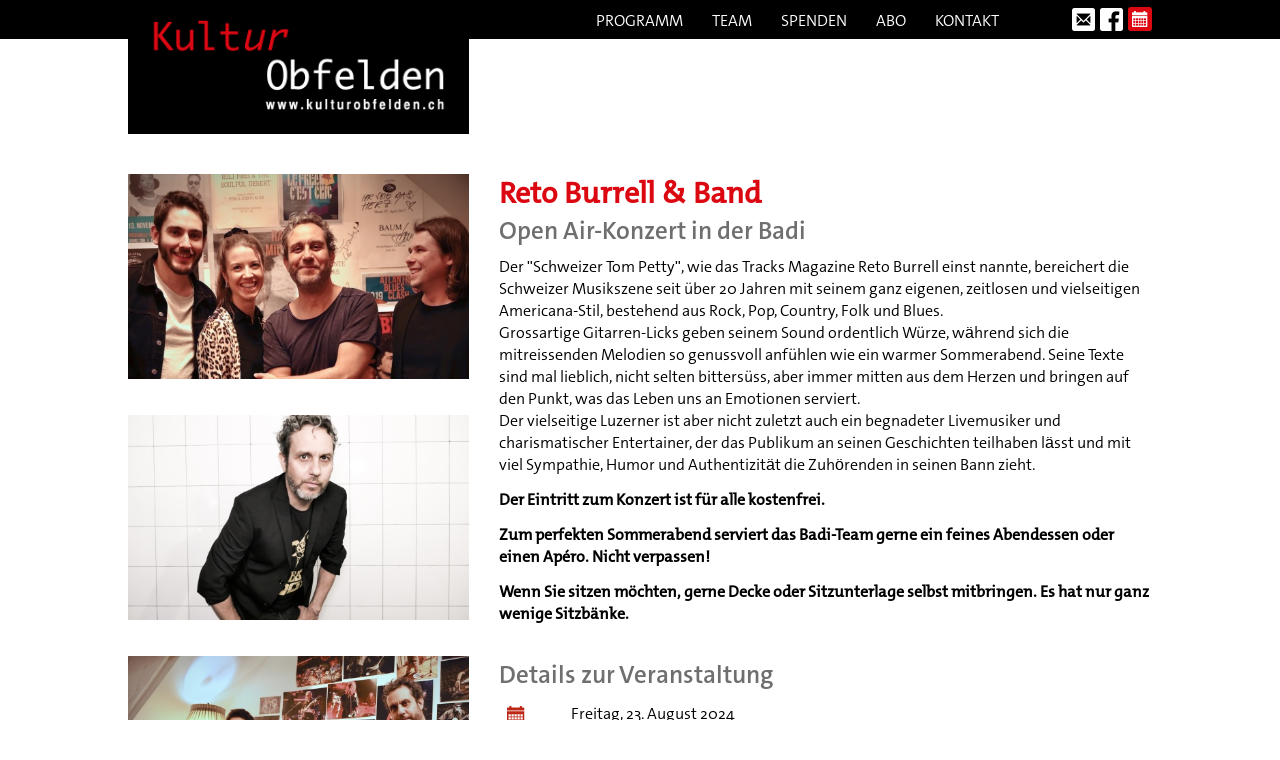

--- FILE ---
content_type: text/html; charset=utf-8
request_url: https://www.kulturobfelden.ch/event/89-reto-burrell-band.html
body_size: 6395
content:
<!DOCTYPE html>

<html lang="de">

<head>

    <meta charset="UTF-8">

    <meta name="viewport" content="width=device-width, initial-scale=1, maximum-scale=1">

    <meta name="generator" content="WebJazz - swinging solutions (www.webjazz.de)">
<meta name="revisit-after" content="5">
<meta name="robots" content="index, follow">
<link href="/webjazz/lib9/styles.css.php?mod=1768571729" rel="stylesheet" type="text/css">
<script src="/webjazz/lib9/scripts.js.php?mod=1738015324" defer="defer"></script>
<script src="/scripts/jquery-3.1.1.min.js?mod=1512385260"></script>
<script src="/scripts/sidr/jquery.sidr.min.js?mod=1512385260"></script>
<script src="/scripts/fancybox/source/jquery.fancybox.pack.js?mod=1512385260"></script>
<script src="/scripts/swiper/js/swiper.jquery.min.js?mod=1513265804"></script>
<script src="/scripts/basic.js?mod=1516050549"></script>


    <title>Reto Burrell &amp; Band - Open Air-Konzert in der Badi - Kultur Obfelden</title>

</head>



<body>

    <nav>

        <div class="content">

            <a id="logo" href="/"><img src="/styles/images/logo.png" alt="Kultur Obfelden Logo" /></a>

            <ul class="main-nav">

                    <li><a href="/index.html" target="_self">Programm</a></li>
<li><a href="/team/index.html" target="_self">Team</a></li>
<li><a href="/spenden/index.html" target="_self">Spenden</a></li>
<li><a href="/abo/index.html" target="_self">Abo</a></li>
<li><a href="/kontakt/index.html" target="_self">Kontakt</a></li>


            </ul>

            <ul class="social-nav">

                <li><a href="/index.html#newsletterForm" title="Newsletter"><span class="social social-e-mail-envelope"></span></a></li>

                <li><a href="https://www.facebook.com/kulturobfelden" target="_blank" title="Facebook"><span class="social social-facebook"></span></a></li>

                <li><a href="https://www.impuls-obfelden.ch/" target="_blank" title="Veranstaltungen in Obfelden"><div class="social-box"><span class="glyphicons glyphicons-calendar"></span></div></a></li>

            </ul>

            <a id="offcanvas-menu" href="#sidr" class="mobile-menu">

                <span class="bar"></span>

                <span class="bar"></span>

                <span class="bar"></span>

            </a>

        </div>

    </nav>

    <main>

        <div class="section event-single main-padding"><div class="content"><div class="images"><a href="/media/event/89/image-01-rb-band-foto2_hires.jpg" class="fancybox" rel="gallery"><img src="/media/event/89/image-01-rb-band-foto2.jpg" alt="Reto Burrell &amp; Band"/></a><a href="/media/event/89/image-02-reto-burrell-2023-photo-by-leonieschaffner-ch-3_hires.jpg" class="fancybox" rel="gallery"><img src="/media/event/89/image-02-reto-burrell-2023-photo-by-leonieschaffner-ch-3.jpg" alt="Reto Burrell &amp; Band" srcset="/media/event/89/image-02-reto-burrell-2023-photo-by-leonieschaffner-ch-3.jpg 1x, /media/event/89/image-02-reto-burrell-2023-photo-by-leonieschaffner-ch-3_@2x.jpg 2x" /></a><a href="/media/event/89/image-03-rb-band-foto_hires.jpg" class="fancybox" rel="gallery"><img src="/media/event/89/image-03-rb-band-foto.jpg" alt="Reto Burrell &amp; Band" srcset="/media/event/89/image-03-rb-band-foto.jpg 1x, /media/event/89/image-03-rb-band-foto_@2x.jpg 2x" /></a><div class="responsive-video">
<iframe id="video696dedddcbef0" src="//www.youtube.com/embed/IV9HdL_XX7Q?1=1" allowfullscreen>
</iframe>
</div></div><div class="body"><h1>Reto Burrell &amp; Band</h1><h2>Open Air-Konzert in der Badi</h2><p>Der &quot;Schweizer Tom Petty&quot;, wie das Tracks Magazine Reto Burrell einst nannte, bereichert die Schweizer Musikszene seit über 20 Jahren mit seinem ganz eigenen, zeitlosen und vielseitigen Americana-Stil, bestehend aus Rock, Pop, Country, Folk und Blues.<br />Grossartige Gitarren-Licks geben seinem Sound ordentlich Würze, w&auml;hrend sich die mitreissenden Melodien so genussvoll anfühlen wie ein warmer Sommerabend. Seine Texte sind mal lieblich, nicht selten bittersüss, aber immer mitten aus dem Herzen und bringen auf den Punkt, was das Leben uns an Emotionen serviert.<br />Der vielseitige Luzerner ist aber nicht zuletzt auch ein begnadeter Livemusiker und charismatischer Entertainer, der das Publikum an seinen Geschichten teilhaben l&auml;sst und mit viel Sympathie, Humor und Authentizit&auml;t die Zuh&ouml;renden in seinen Bann zieht.</p><p><strong>Der Eintritt zum Konzert ist f&uuml;r alle kostenfrei.</strong></p><p><strong>Zum perfekten Sommerabend serviert das Badi-Team gerne ein feines Abendessen oder einen Ap&eacute;ro. Nicht verpassen!<br /></strong></p><p><strong>Wenn Sie sitzen m&ouml;chten, gerne Decke oder Sitzunterlage selbst mitbringen. Es hat nur ganz wenige Sitzb&auml;nke.</strong></p><div class="more-info"><h2>Details zur Veranstaltung</h2><span class="glyphicons glyphicons-calendar date"></span><p>Freitag, 23. August 2024</p><span class="glyphicons glyphicons-clock date"></span><p>Beginn: 20:30 Uhr<br/>Konzertbeginn: 20:30 Uhr. Badi Beiz geöffnet.</p><span class="glyphicons glyphicons-map date"></span><p>Badi Obfelden, edfef, 8912 Obfelden</p><span class="glyphicons glyphicons-money date"></span><p>Der Eintritt ist kostenfrei.</p><span class="glyphicons glyphicons-globe-af date"></span><p><a href="http://retoburrell.ch/" target="_blank">Mehr zum Künstler und seine Musik</a></p><span class="glyphicons glyphicons-info-sign date"></span><p>Mehr zu seiner Musik…</a></p></div><a class="event-back" href="/">Zurück zur Übersicht</a><a id='ticketForm'></a><form class="tickets" method="post" action='#ticketForm'><h3>Tickets reservieren</h3><br/><label for="firstname" id="label_firstname" class="default required">Vorname</label>
<input id="firstname" type="text" class="field" name="field[firstname]" value=""><br><label for="lastname" id="label_lastname" class="default required">Nachname</label>
<input id="lastname" type="text" class="field" name="field[lastname]" value=""><br><label for="email" id="label_email" class="default required">E-Mail</label>
<input id="email" type="text" class="field" name="field[email]" value=""><br><div class="half"><label for="adult" id="label_adult" class="default">Anzahl Tickets Erwachsene</label>
<select class="adult" name="field[adult]"><option value="0" selected="selected">0</option><option value="1">1</option><option value="2">2</option><option value="3">3</option><option value="4">4</option><option value="5">5</option><option value="6">6</option><option value="7">7</option><option value="8">8</option><option value="9">9</option><option value="10">10</option><option value="11">11</option><option value="12">12</option><option value="13">13</option><option value="14">14</option><option value="15">15</option><option value="16">16</option><option value="17">17</option><option value="18">18</option><option value="19">19</option><option value="20">20</option></select></div><div class="half"><label for="child" id="label_child" class="default">Anzahl Tickets Kinder</label>
<select class="child" name="field[child]"><option value="0" selected="selected">0</option><option value="1">1</option><option value="2">2</option><option value="3">3</option><option value="4">4</option><option value="5">5</option><option value="6">6</option><option value="7">7</option><option value="8">8</option><option value="9">9</option><option value="10">10</option><option value="11">11</option><option value="12">12</option><option value="13">13</option><option value="14">14</option><option value="15">15</option><option value="16">16</option><option value="17">17</option><option value="18">18</option><option value="19">19</option><option value="20">20</option><option value="21">21</option><option value="22">22</option><option value="23">23</option><option value="24">24</option><option value="25">25</option></select></div><label for="message" id="label_message" class="default">Nachricht</label>
<textarea id="message" rows="2" class="field" name="field[message]" ></textarea>
<br><div class="checkbox small"><label class="checkbox">
 <input name="field[discount]" type="checkbox" value="true" id="discount_checkbox" >
<span></span>
<i>Ich bin Mitglied der Raiffeisen Reuss-Lindenberg und m&ouml;chte von der <strong>30%-Rabatt-Aktion</strong> profitieren.<br/>(Diese Aktion gilt für max. zwei Tickets pro Reservation.)</i></label>
</div><input type="hidden" id="captcha" name="captcha" value="" />
<input type="text" id="pot_email" name="pot_email" value="" style='display: none;' />
<script>
window.addEventListener('DOMContentLoaded', function() {

        (function($) {

            $("#captcha").attr("value", "$2y$10$svjRSmYJoqP9sXhIhD3JGeE4rHofiktaj63sENkzs8z3LCSGOnugi");

        })(jQuery);

    });
</script>
<button class="button newsletter-submit" id="newsletterSubmit" type="submit">Reservieren</button></form></div></div></div>

    </main>

    <footer>

            <div class="content"><div class="column"><a id="footer-logo" href="/"><img src="/styles/images/logo.png" alt="Kultur Obfelden Logo" /></a></div><div class="column"><a id="sponsor-logo" href="https://www.facebook.com/groups/pinnwandsaeuliamt" target="_blank"><img src="/styles/images/Pinnwand_Saeuliamt_Logo.png" alt="Pinnwand Logo"></a><a id="kanton-logo" href="https://www.zh.ch/de/direktion-der-justiz-und-des-innern/fachstelle-kultur.html" target="_blank"><img src="/styles/images/logo-kanton-zuerich-fachstelle-kultur.png" alt="Kanton Zürich Logo"></a></div><div class="column">Hauptsponsor<a id="sponsor-logo" href="https://www.raiffeisen.ch/reuss-lindenberg" target='_blank'><img src="/styles/images/raiffeisen-logo.png" alt="Raiffeisen Logo" /></a><span class="member-plus">30% Rabatt mit Member Plus</span><ul><li><a href="/informationen-fuer-kuenstler-innen/index.html"><span class="glyphicons glyphicons-info-sign"></span> Informationen für Künstler/innen</a></li><li><a id="imprint"><span class="glyphicons glyphicons-info-sign"></span> Impressum &amp; Datenschutz</a></li></ul></div></div>
<div class="content"></div>
<div class="content"><div class="imprint">
<p><strong>Impressum</strong></p><p><strong>Inhaber der Website &amp; verantwortlich f&uuml;r den Inhalt</strong></p><p>Kultur Obfelden<br />c/o Rosmarie Gianinazzi<br />Alte Schulhausstr. 19<br />8912 Obfelden &nbsp; &nbsp; &nbsp; &nbsp;</p><p>Tel. 044 761 80 70 &nbsp; &nbsp; &nbsp; &nbsp; &nbsp; &nbsp; &nbsp; &nbsp; &nbsp; &nbsp; &nbsp; &nbsp; &nbsp; &nbsp; &nbsp;</p><p>&nbsp;</p><p><strong>Konzeption, Webdesign und technische Realisierung</strong></p><p>JRKM - J&ouml;rg R&uuml;diger Kommunikation &amp; Marketing<br />WebJazz - Swinging Internet Solutions<br />Albisstrasse 15, CH-6340 Baar<br />T 041 763 64 84 &bull; <a href="http://www.jrkm.ch" rel="noopener noreferrer" target="_blank" title="">www.jrkm.ch</a>&nbsp;</p><p><br /></p><h3>Schriften</h3><p>Schriftsatz TheMix von LucasFonts / Typeset in TheMix from LucasFonts</p><h3><br /></h3><h3>Datenschutzerkl&auml;rung</h3><p><br /></p><p><strong>Datensicherheit</strong></p><p>Alle pers&ouml;nlichen Angaben, die Sie uns anvertrauen und uns per Webseite &uuml;bermitteln werden an keine dritte Personen oder Organisationen weitergegeben. Um Ihre Daten m&ouml;glichst weitreichend zu sichern &ndash; es sei an dieser Stelle bewusst erw&auml;hnt, dass es eine absolute Sicherheit nicht gibt &ndash; setzen wir moderne Sicherheitssysteme ein und speichern Ihre pers&ouml;nlichen Daten auf einem Sicherheitsserver. Auch die &Uuml;bermittlung der Daten erfolgt eigens verschl&uuml;sselt via einem modernen, sicheren SSL-Schl&uuml;ssel, der von allen g&auml;ngigen Web-Browsern unterst&uuml;tzt wird.</p><p><strong>Auskunft, L&ouml;schung, Sperrung</strong></p><p>Sie haben jederzeit das Recht auf unentgeltliche Auskunft &uuml;ber Ihre gespeicherten personenbezogenen Daten, deren Herkunft und Empf&auml;nger und den Zweck der Datenverarbeitung sowie ein Recht auf Berichtigung, Sperrung oder L&ouml;schung dieser Daten. Hierzu sowie zu weiteren Fragen zum Thema personenbezogene Daten k&ouml;nnen Sie sich jederzeit unter der im Impressum angegebenen Adresse an uns wenden.</p><p><strong>Server-Log-Files</strong></p><p>Der Provider der Seiten erhebt und speichert automatisch Informationen in so genannten Server-Log Files, die Ihr Browser automatisch an uns &uuml;bermittelt. Dies sind: Browsertyp/Browserversion, verwendetes Betriebssystem, Referrer URL, Hostname des zugreifenden Rechners, Uhrzeit der Serveranfrage</p><p>Diese Daten sind nicht bestimmten Personen zuordenbar. Eine Zusammenf&uuml;hrung dieser Daten mit anderen Datenquellen wird nicht vorgenommen. Wir behalten uns vor, diese Daten nachtr&auml;glich zu pr&uuml;fen, wenn uns konkrete Anhaltspunkte f&uuml;r eine rechtswidrige Nutzung bekannt werden.</p><p><strong>Kontaktformulare</strong></p><p>Wenn Sie uns per Kontaktformular Anfragen zukommen lassen, werden Ihre Angaben aus den Formularen inklusive der von Ihnen dort angegebenen Kontaktdaten und Informationen zwecks Bearbeitung der Anfrage und f&uuml;r den Fall von Anschlussfragen bei uns gespeichert. Diese Daten geben wir nicht ohne Ihre Einwilligung weiter.</p><p><strong>Newsletterdaten&nbsp;</strong></p><p>Wenn Sie den auf unserer Website angebotenen KulturLetter beziehen m&ouml;chten, ben&ouml;tigen wir von Ihnen eine E-Mail-Adresse, Name und Vorname. Diese Daten verwenden wir ausschliesslich f&uuml;r den Versand des Impulsletters genutzt und selbstverst&auml;ndlich nicht an Dritte weitergegeben. Die erteilte Einwilligung zur Speicherung der Daten, der E-Mail-Adresse sowie deren Nutzung zum Versand des Newsletters k&ouml;nnen Sie jederzeit widerrufen, etwa &uuml;ber den &quot;Abmelden&quot;-Link im Impulsletter.&nbsp;</p><p><strong>Widerspruch Werbe-Mails</strong></p><p>Der Nutzung von im Rahmen der Impressumspflicht ver&ouml;ffentlichten Kontaktdaten zur &Uuml;bersendung von nicht ausdr&uuml;cklich angeforderter Werbung und Informationsmaterialien wird hiermit widersprochen. Die Betreiber der Seiten behalten sich ausdr&uuml;cklich rechtliche Schritte im Falle der unverlangten Zusendung von Werbeinformationen, etwa durch Spam-E-Mails, vor.</p><p><strong>Links</strong></p><p>Unser Angebot enth&auml;lt u.a. Links zu externen Webseiten Dritter, auf deren Inhalte wir keinen Einfluss haben. Deshalb k&ouml;nnen wir f&uuml;r diese fremden Inhalte auch keine Gew&auml;hr &uuml;bernehmen. F&uuml;r die Inhalte der verlinkten Seiten ist stets der jeweilige Anbieter oder Betreiber der Seiten verantwortlich. Die verlinkten Seiten wurden zum Zeitpunkt der Verlinkung auf m&ouml;gliche Rechtsverst&ouml;&szlig;e &uuml;berpr&uuml;ft. Rechtswidrige Inhalte waren zum Zeitpunkt der Verlinkung nicht erkennbar. Eine permanente inhaltliche Kontrolle der verlinkten Seiten ist jedoch ohne konkrete Anhaltspunkte einer Rechtsverletzung nicht zumutbar. Bei bekannt werden von Rechtsverletzungen werden wir derartige Links umgehend entfernen. Die vorliegende Datenschutzerkl&auml;rung erstreckt sich daher nicht auf die verlinkten anderen Webseiten.</p><p><strong>Datenschutzerkl&auml;rung f&uuml;r die Nutzung von Matomo</strong></p><p>Diese Website benutzt den Open Source Webanalysedienst Matomo. Matomo verwendet sog. &quot;Cookies&quot;. Das sind Textdateien, die auf Ihrem Computer gespeichert werden und die eine Analyse der Benutzung der Website durch Sie erm&ouml;glichen. Dazu werden die durch den Cookie erzeugten Informationen &uuml;ber die Benutzung dieser Website auf unserem Server gespeichert. Die IP-Adresse wird vor der Speicherung anonymisiert.</p><p>Die durch den Cookie erzeugten Informationen &uuml;ber die Benutzung dieser Website werden nicht an Dritte weitergegeben. Sie k&ouml;nnen die Speicherung der Cookies durch eine entsprechende Einstellung Ihrer Browser-Software verhindern; wir weisen Sie jedoch darauf hin, dass Sie in diesem Fall gegebenenfalls nicht s&auml;mtliche Funktionen dieser Website vollumf&auml;nglich werden nutzen k&ouml;nnen.</p><p>Wenn Sie mit der Speicherung und Nutzung Ihrer Daten nicht einverstanden sind, k&ouml;nnen Sie die Speicherung und Nutzung deaktivieren. In diesem Fall wird in Ihrem Browser ein Opt-Out-Cookie hinterlegt der verhindert, dass Matomo Nutzungsdaten speichert. Wenn Sie Ihre Cookies l&ouml;schen hat dies zur Folge, dass auch das Matomo Opt-Out-Cookie gel&ouml;scht wird. Das Opt-Out muss bei einem erneuten Besuch unserer Seite wieder aktiviert werden.</p><p><strong>Cookies</strong></p><p>Unsere Website verwendet Cookies. Das sind kleine Textdateien, die es m&ouml;glich machen, auf dem Endger&auml;t des Nutzers spezifische, auf den Nutzer bezogene Informationen zu speichern, w&auml;hrend er die Website nutzt. Cookies werden als Teil der Webtechnologie eingesetzt und f&uuml;gen Ihrem Computersystem keinerlei Schaden zu. Obwohl Cookies den von Ihnen benutzten Computer identifizieren, enthalten Cookies aber keine personenbezogenen Daten, so dass der Schutz Ihrer Privatsph&auml;re gesichert ist. Cookies bleiben &uuml;ber das Ende einer Browser-Sitzung gespeichert und k&ouml;nnen bei einem erneuten Seitenbesuch wieder aufgerufen werden.</p><p>Durch die Konfiguration Ihres Browsers k&ouml;nnen Sie selbst bestimmen, ob und gegebenenfalls in welcher Weise Sie den Einsatz von Cookies auf Ihrem Computer zulassen; wir weisen Sie jedoch darauf hin, dass Sie in diesem Fall gegebenenfalls nicht s&auml;mtliche Funktionen dieser Website vollumf&auml;nglich nutzen k&ouml;nnen.</p><p><br /></p><p><br /></p></div>
</div>


    </footer>

    <div id="sidr">

        <ul>

            <li><a href="/index.html" target="_self">Programm</a></li>
<li><a href="/team/index.html" target="_self">Team</a></li>
<li><a href="/spenden/index.html" target="_self">Spenden</a></li>
<li><a href="/abo/index.html" target="_self">Abo</a></li>
<li><a href="/kontakt/index.html" target="_self">Kontakt</a></li>


        </ul>

        <ul class="social-nav">

            <li><a href="/index.html#newsletterForm"><span class="social social-e-mail-envelope"></span></a></li>

            <li><a href="https://www.facebook.com/kulturobfelden" target="_blank"><span class="social social-facebook"></span></a></li>

        </ul>

    </div>

    <div id="sidr-body-overlay"></div>



    <script>var _paq = window._paq || [];
_paq.push(["setDoNotTrack", true]);
_paq.push(["setVisitorCookieTimeout", 0]);
_paq.push(["setReferralCookieTimeout", 0]);
_paq.push(["setSessionCookieTimeout", 0]);
_paq.push(["trackPageView"]);
_paq.push(["enableLinkTracking"]);
(function() {
var u="https://stats.webjazz.de/piwik/";
_paq.push(["setTrackerUrl", u + "matomo.php"]);
_paq.push(["setSiteId", "89"]);
var d=document, g=d.createElement('script'), s=d.getElementsByTagName('script')[0];
g.type='text/javascript'; g.async=true; g.defer=true; g.src=u+'matomo.js'; s.parentNode.insertBefore(g,s);
})();
</script>
<script>
function wj_init_deferred () {
}
</script>


</body>



</html>

--- FILE ---
content_type: text/css;charset=UTF-8
request_url: https://www.kulturobfelden.ch/webjazz/lib9/styles.css.php?mod=1768571729
body_size: 43843
content:


/* contents of /scripts/fancybox/source/jquery.fancybox.css */

/*! fancyBox v2.1.5 fancyapps.com | fancyapps.com/fancybox/#license */
.fancybox-wrap,
.fancybox-skin,
.fancybox-outer,
.fancybox-inner,
.fancybox-image,
.fancybox-wrap iframe,
.fancybox-wrap object,
.fancybox-nav,
.fancybox-nav span,
.fancybox-tmp
{
	padding: 0;
	margin: 0;
	border: 0;
	outline: none;
	vertical-align: top;
}

.fancybox-wrap {
	position: absolute;
	top: 0;
	left: 0;
	z-index: 8020;
}

.fancybox-skin {
	position: relative;
	background: #f9f9f9;
	color: #444;
	text-shadow: none;
	-webkit-border-radius: 4px;
	   -moz-border-radius: 4px;
	        border-radius: 4px;
}

.fancybox-opened {
	z-index: 8030;
}

.fancybox-opened .fancybox-skin {
	-webkit-box-shadow: 0 10px 25px rgba(0, 0, 0, 0.5);
	   -moz-box-shadow: 0 10px 25px rgba(0, 0, 0, 0.5);
	        box-shadow: 0 10px 25px rgba(0, 0, 0, 0.5);
}

.fancybox-outer, .fancybox-inner {
	position: relative;
}

.fancybox-inner {
	overflow: hidden;
}

.fancybox-type-iframe .fancybox-inner {
	-webkit-overflow-scrolling: touch;
}

.fancybox-error {
	color: #444;
	font: 14px/20px "Helvetica Neue",Helvetica,Arial,sans-serif;
	margin: 0;
	padding: 15px;
	white-space: nowrap;
}

.fancybox-image, .fancybox-iframe {
	display: block;
	width: 100%;
	height: 100%;
}

.fancybox-image {
	max-width: 100%;
	max-height: 100%;
}

#fancybox-loading, .fancybox-close, .fancybox-prev span, .fancybox-next span {
	background-image: url('/scripts/fancybox/source/fancybox_sprite.png');
}

#fancybox-loading {
	position: fixed;
	top: 50%;
	left: 50%;
	margin-top: -22px;
	margin-left: -22px;
	background-position: 0 -108px;
	opacity: 0.8;
	cursor: pointer;
	z-index: 8060;
}

#fancybox-loading div {
	width: 44px;
	height: 44px;
	background: url('/scripts/fancybox/source/fancybox_loading.gif') center center no-repeat;
}

.fancybox-close {
	position: absolute;
	top: -18px;
	right: -18px;
	width: 36px;
	height: 36px;
	cursor: pointer;
	z-index: 8040;
}

.fancybox-nav {
	position: absolute;
	top: 0;
	width: 40%;
	height: 100%;
	cursor: pointer;
	text-decoration: none;
	background: transparent url('/scripts/fancybox/source/blank.gif'); /* helps IE */
	-webkit-tap-highlight-color: rgba(0,0,0,0);
	z-index: 8040;
}

.fancybox-prev {
	left: 0;
}

.fancybox-next {
	right: 0;
}

.fancybox-nav span {
	position: absolute;
	top: 50%;
	width: 36px;
	height: 34px;
	margin-top: -18px;
	cursor: pointer;
	z-index: 8040;
	visibility: hidden;
}

.fancybox-prev span {
	left: 10px;
	background-position: 0 -36px;
}

.fancybox-next span {
	right: 10px;
	background-position: 0 -72px;
}

.fancybox-nav:hover span {
	visibility: visible;
}

.fancybox-tmp {
	position: absolute;
	top: -99999px;
	left: -99999px;
	visibility: hidden;
	max-width: 99999px;
	max-height: 99999px;
	overflow: visible !important;
}

/* Overlay helper */

.fancybox-lock {
    overflow: hidden !important;
    width: auto;
}

.fancybox-lock body {
    overflow: hidden !important;
}

.fancybox-lock-test {
    overflow-y: hidden !important;
}

.fancybox-overlay {
	position: absolute;
	top: 0;
	left: 0;
	overflow: hidden;
	display: none;
	z-index: 8010;
	background: url('/scripts/fancybox/source/fancybox_overlay.png');
}

.fancybox-overlay-fixed {
	position: fixed;
	bottom: 0;
	right: 0;
}

.fancybox-lock .fancybox-overlay {
	overflow: auto;
	overflow-y: scroll;
}

/* Title helper */

.fancybox-title {
	visibility: hidden;
	font: normal 13px/20px "Helvetica Neue",Helvetica,Arial,sans-serif;
	position: relative;
	text-shadow: none;
	z-index: 8050;
}

.fancybox-opened .fancybox-title {
	visibility: visible;
}

.fancybox-title-float-wrap {
	position: absolute;
	bottom: 0;
	right: 50%;
	margin-bottom: -35px;
	z-index: 8050;
	text-align: center;
}

.fancybox-title-float-wrap .child {
	display: inline-block;
	margin-right: -100%;
	padding: 2px 20px;
	background: transparent; /* Fallback for web browsers that doesn't support RGBa */
	background: rgba(0, 0, 0, 0.8);
	-webkit-border-radius: 15px;
	   -moz-border-radius: 15px;
	        border-radius: 15px;
	text-shadow: 0 1px 2px #222;
	color: #FFF;
	font-weight: bold;
	line-height: 24px;
	white-space: nowrap;
}

.fancybox-title-outside-wrap {
	position: relative;
	margin-top: 10px;
	color: #fff;
}

.fancybox-title-inside-wrap {
	padding-top: 10px;
}

.fancybox-title-over-wrap {
	position: absolute;
	bottom: 0;
	left: 0;
	color: #fff;
	padding: 10px;
	background: #000;
	background: rgba(0, 0, 0, .8);
}

/*Retina graphics!*/
@media only screen and (-webkit-min-device-pixel-ratio: 1.5),
	   only screen and (min--moz-device-pixel-ratio: 1.5),
	   only screen and (min-device-pixel-ratio: 1.5){

	#fancybox-loading, .fancybox-close, .fancybox-prev span, .fancybox-next span {
		background-image: url('/scripts/fancybox/source/fancybox_sprite@2x.png');
		background-size: 44px 152px; /*The size of the normal image, half the size of the hi-res image*/
	}

	#fancybox-loading div {
		background-image: url('/scripts/fancybox/source/fancybox_loading@2x.gif');
		background-size: 24px 24px; /*The size of the normal image, half the size of the hi-res image*/
	}
}

/* contents of /scripts/sidr/jquery.sidr.dark.css */

.sidr {
    display: block;
    position: fixed;
    top: 0;
    height: 100%;
    z-index: 999999;
    width: 260px;
    overflow-x: hidden;
    overflow-y: auto;
    font-family: "lucida grande", tahoma, verdana, arial, sans-serif;
    font-size: 15px;
    background: #333;
    color: #fff;
    box-shadow: 0 0 5px 5px #222 inset;
}

.sidr .sidr-inner {
    padding: 0 0 15px;
}

.sidr .sidr-inner > p {
    margin-left: 15px;
    margin-right: 15px;
}

.sidr.right {
    left: auto;
    right: -260px;
}

.sidr.left {
    left: -260px;
    right: auto;
}

.sidr h1,
.sidr h2,
.sidr h3,
.sidr h4,
.sidr h5,
.sidr h6 {
    background-image: url('[data-uri]');
    background-size: 100%;
    background-image: -webkit-gradient(linear, 50% 0%, 50% 100%, color-stop(0%, #4d4d4d), color-stop(100%, #1a1a1a));
    background-image: -moz-linear-gradient(#4d4d4d, #1a1a1a);
    background-image: -webkit-linear-gradient(#4d4d4d, #1a1a1a);
    background-image: linear-gradient(#4d4d4d, #1a1a1a);
    font-size: 11px;
    font-weight: normal;
    padding: 0 15px;
    margin: 0 0 5px;
    color: #fff;
    line-height: 24px;
    box-shadow: 0 5px 5px 3px rgba(0, 0, 0, 0.2);
}

.sidr p {
    font-size: 13px;
    margin: 0 0 12px;
}

.sidr p a {
    color: rgba(255, 255, 255, 0.9);
}

.sidr > p {
    margin-left: 15px;
    margin-right: 15px;
}

.sidr ul {
    display: block;
    margin: 0 0 15px;
    padding: 0;
    border-top: 1px solid #1a1a1a;
    border-bottom: 1px solid #4d4d4d;
}

.sidr ul li {
    display: block;
    margin: 0;
    line-height: 48px;
    border-top: 1px solid #4d4d4d;
    border-bottom: 1px solid #1a1a1a;
}

.sidr ul li:hover, .sidr ul li.active, .sidr ul li.sidr-class-active {
    border-top: 0;
    line-height: 49px;
}

.sidr ul li:hover > a,
.sidr ul li:hover > span, .sidr ul li.active > a,
.sidr ul li.active > span, .sidr ul li.sidr-class-active > a,
.sidr ul li.sidr-class-active > span {
    box-shadow: 0 0 15px 3px #222 inset;
}

.sidr ul li a,
.sidr ul li span {
    padding: 0 15px;
    display: block;
    text-decoration: none;
    color: #fff;
}

.sidr ul li ul {
    border-bottom: 0;
    margin: 0;
}

.sidr ul li ul li {
    line-height: 40px;
    font-size: 13px;
}

.sidr ul li ul li:last-child {
    border-bottom: 0;
}

.sidr ul li ul li:hover, .sidr ul li ul li.active, .sidr ul li ul li.sidr-class-active {
    border-top: 0;
    line-height: 41px;
}

.sidr ul li ul li:hover > a,
.sidr ul li ul li:hover > span, .sidr ul li ul li.active > a,
.sidr ul li ul li.active > span, .sidr ul li ul li.sidr-class-active > a,
.sidr ul li ul li.sidr-class-active > span {
    box-shadow: 0 0 15px 3px #222 inset;
}

.sidr ul li ul li a,
.sidr ul li ul li span {
    color: rgba(255, 255, 255, 0.8);
    padding-left: 30px;
}

.sidr form {
    margin: 0 15px;
}

.sidr label {
    font-size: 13px;
}

.sidr input[type="text"],
.sidr input[type="password"],
.sidr input[type="date"],
.sidr input[type="datetime"],
.sidr input[type="email"],
.sidr input[type="number"],
.sidr input[type="search"],
.sidr input[type="tel"],
.sidr input[type="time"],
.sidr input[type="url"],
.sidr textarea,
.sidr select {
    width: 100%;
    font-size: 13px;
    padding: 5px;
    -moz-box-sizing: border-box;
    -webkit-box-sizing: border-box;
    box-sizing: border-box;
    margin: 0 0 10px;
    border-radius: 2px;
    border: 0;
    background: rgba(0, 0, 0, 0.1);
    color: rgba(255, 255, 255, 0.6);
    display: block;
    clear: both;
}

.sidr input[type=checkbox] {
    width: auto;
    display: inline;
    clear: none;
}

.sidr input[type=button],
.sidr input[type=submit] {
    color: #333;
    background: #fff;
}

.sidr input[type=button]:hover,
.sidr input[type=submit]:hover {
    background: rgba(255, 255, 255, 0.9);
}


/* contents of /webjazz/lib9/assets/glyphicons/css/glyphicons.css */

@font-face {
    font-family: 'Glyphicons Regular';
    src: url('/webjazz/lib9/assets/glyphicons/fonts/glyphicons-regular.eot');
    src: url('/webjazz/lib9/assets/glyphicons/fonts/glyphicons-regular.eot?#iefix') format('embedded-opentype'), url('/webjazz/lib9/assets/glyphicons/fonts/glyphicons-regular.woff2') format('woff2'), url('/webjazz/lib9/assets/glyphicons/fonts/glyphicons-regular.woff') format('woff'), url('/webjazz/lib9/assets/glyphicons/fonts/glyphicons-regular.ttf') format('truetype'), url('/webjazz/lib9/assets/glyphicons/fonts/glyphicons-regular.svg#glyphiconsregular') format('svg')
}

.glyphicons {
    display: inline-block;
    font-family: 'Glyphicons Regular';
    font-style: normal;
    font-weight: normal;
    line-height: 1;
    vertical-align: top;
    -webkit-font-smoothing: antialiased;
    -moz-osx-font-smoothing: grayscale
}

.glyphicons:before {
    display: inline-block;
    padding: 6px 8px
}

.glyphicons.x05 {
    font-size: 12px
}

.glyphicons.x2 {
    font-size: 48px
}

.glyphicons.x2:before {
    padding: 8px 12px
}

.glyphicons.x3 {
    font-size: 72px
}

.glyphicons.x3:before {
    padding: 16px 20px
}

.glyphicons.x4 {
    font-size: 96px
}

.glyphicons.x4:before {
    padding: 20px 28px
}

.glyphicons.x5 {
    font-size: 120px
}

.glyphicons.x5:before {
    padding: 28px 36px
}

.glyphicons.light:before {
    color: #f2f2f2
}

.glyphicons.drop:before {
    text-shadow: -1px 1px 3px rgba(0, 0, 0, 0.3)
}

.glyphicons.flip {
    -moz-transform: scaleX(-1);
    -o-transform: scaleX(-1);
    -webkit-transform: scaleX(-1);
    transform: scaleX(-1);
    filter: FlipH;
    -ms-filter: "FlipH"
}

.glyphicons.flipv {
    -moz-transform: scaleY(-1);
    -o-transform: scaleY(-1);
    -webkit-transform: scaleY(-1);
    transform: scaleY(-1);
    filter: FlipV;
    -ms-filter: "FlipV"
}

.glyphicons.rotate90 {
    -webkit-transform: rotate(90deg);
    -moz-transform: rotate(90deg);
    -ms-transform: rotate(90deg);
    transform: rotate(90deg)
}

.glyphicons.rotate180 {
    -webkit-transform: rotate(180deg);
    -moz-transform: rotate(180deg);
    -ms-transform: rotate(180deg);
    transform: rotate(180deg)
}

.glyphicons.rotate270 {
    -webkit-transform: rotate(270deg);
    -moz-transform: rotate(270deg);
    -ms-transform: rotate(270deg);
    transform: rotate(270deg)
}

.glyphicons-glass:before {
    content: "\E001"
}

.glyphicons-leaf:before {
    content: "\E002"
}

.glyphicons-dog:before {
    content: "\E003"
}

.glyphicons-user:before {
    content: "\E004"
}

.glyphicons-girl:before {
    content: "\E005"
}

.glyphicons-car:before {
    content: "\E006"
}

.glyphicons-user-add:before {
    content: "\E007"
}

.glyphicons-user-remove:before {
    content: "\E008"
}

.glyphicons-film:before {
    content: "\E009"
}

.glyphicons-magic:before {
    content: "\E010"
}

.glyphicons-envelope:before {
    content: "\E011"
}

.glyphicons-camera:before {
    content: "\E012"
}

.glyphicons-heart:before {
    content: "\E013"
}

.glyphicons-beach-umbrella:before {
    content: "\E014"
}

.glyphicons-train:before {
    content: "\E015"
}

.glyphicons-print:before {
    content: "\E016"
}

.glyphicons-bin:before {
    content: "\E017"
}

.glyphicons-music:before {
    content: "\E018"
}

.glyphicons-music-alt:before {
    content: "\E019"
}

.glyphicons-heart-empty:before {
    content: "\E020"
}

.glyphicons-home:before {
    content: "\E021"
}

.glyphicons-snowflake:before {
    content: "\E022"
}

.glyphicons-fire:before {
    content: "\E023"
}

.glyphicons-magnet:before {
    content: "\E024"
}

.glyphicons-parents:before {
    content: "\E025"
}

.glyphicons-binoculars:before {
    content: "\E026"
}

.glyphicons-road:before {
    content: "\E027"
}

.glyphicons-search:before {
    content: "\E028"
}

.glyphicons-cars:before {
    content: "\E029"
}

.glyphicons-notes-2:before {
    content: "\E030"
}

.glyphicons-pencil:before {
    content: "\E031"
}

.glyphicons-bus:before {
    content: "\E032"
}

.glyphicons-wifi-alt:before {
    content: "\E033"
}

.glyphicons-luggage:before {
    content: "\E034"
}

.glyphicons-old-man:before {
    content: "\E035"
}

.glyphicons-woman:before {
    content: "\E036"
}

.glyphicons-file:before {
    content: "\E037"
}

.glyphicons-coins:before {
    content: "\E038"
}

.glyphicons-plane:before {
    content: "\E039"
}

.glyphicons-notes:before {
    content: "\E040"
}

.glyphicons-stats:before {
    content: "\E041"
}

.glyphicons-charts:before {
    content: "\E042"
}

.glyphicons-pie-chart:before {
    content: "\E043"
}

.glyphicons-group:before {
    content: "\E044"
}

.glyphicons-keys:before {
    content: "\E045"
}

.glyphicons-calendar:before {
    content: "\E046"
}

.glyphicons-router:before {
    content: "\E047"
}

.glyphicons-camera-small:before {
    content: "\E048"
}

.glyphicons-star-empty:before {
    content: "\E049"
}

.glyphicons-star:before {
    content: "\E050"
}

.glyphicons-link:before {
    content: "\E051"
}

.glyphicons-eye-open:before {
    content: "\E052"
}

.glyphicons-eye-close:before {
    content: "\E053"
}

.glyphicons-alarm:before {
    content: "\E054"
}

.glyphicons-clock:before {
    content: "\E055"
}

.glyphicons-stopwatch:before {
    content: "\E056"
}

.glyphicons-projector:before {
    content: "\E057"
}

.glyphicons-history:before {
    content: "\E058"
}

.glyphicons-truck:before {
    content: "\E059"
}

.glyphicons-cargo:before {
    content: "\E060"
}

.glyphicons-compass:before {
    content: "\E061"
}

.glyphicons-keynote:before {
    content: "\E062"
}

.glyphicons-paperclip:before {
    content: "\E063"
}

.glyphicons-power:before {
    content: "\E064"
}

.glyphicons-lightbulb:before {
    content: "\E065"
}

.glyphicons-tag:before {
    content: "\E066"
}

.glyphicons-tags:before {
    content: "\E067"
}

.glyphicons-cleaning:before {
    content: "\E068"
}

.glyphicons-ruler:before {
    content: "\E069"
}

.glyphicons-gift:before {
    content: "\E070"
}

.glyphicons-umbrella:before {
    content: "\E071"
}

.glyphicons-book:before {
    content: "\E072"
}

.glyphicons-bookmark:before {
    content: "\E073"
}

.glyphicons-wifi:before {
    content: "\E074"
}

.glyphicons-cup:before {
    content: "\E075"
}

.glyphicons-stroller:before {
    content: "\E076"
}

.glyphicons-headphones:before {
    content: "\E077"
}

.glyphicons-headset:before {
    content: "\E078"
}

.glyphicons-warning-sign:before {
    content: "\E079"
}

.glyphicons-signal:before {
    content: "\E080"
}

.glyphicons-retweet:before {
    content: "\E081"
}

.glyphicons-refresh:before {
    content: "\E082"
}

.glyphicons-roundabout:before {
    content: "\E083"
}

.glyphicons-random:before {
    content: "\E084"
}

.glyphicons-heat:before {
    content: "\E085"
}

.glyphicons-repeat:before {
    content: "\E086"
}

.glyphicons-display:before {
    content: "\E087"
}

.glyphicons-log-book:before {
    content: "\E088"
}

.glyphicons-address-book:before {
    content: "\E089"
}

.glyphicons-building:before {
    content: "\E090"
}

.glyphicons-eyedropper:before {
    content: "\E091"
}

.glyphicons-adjust:before {
    content: "\E092"
}

.glyphicons-tint:before {
    content: "\E093"
}

.glyphicons-crop:before {
    content: "\E094"
}

.glyphicons-vector-path-square:before {
    content: "\E095"
}

.glyphicons-vector-path-circle:before {
    content: "\E096"
}

.glyphicons-vector-path-polygon:before {
    content: "\E097"
}

.glyphicons-vector-path-line:before {
    content: "\E098"
}

.glyphicons-vector-path-curve:before {
    content: "\E099"
}

.glyphicons-vector-path-all:before {
    content: "\E100"
}

.glyphicons-font:before {
    content: "\E101"
}

.glyphicons-italic:before {
    content: "\E102"
}

.glyphicons-bold:before {
    content: "\E103"
}

.glyphicons-text-underline:before {
    content: "\E104"
}

.glyphicons-text-strike:before {
    content: "\E105"
}

.glyphicons-text-height:before {
    content: "\E106"
}

.glyphicons-text-width:before {
    content: "\E107"
}

.glyphicons-text-resize:before {
    content: "\E108"
}

.glyphicons-left-indent:before {
    content: "\E109"
}

.glyphicons-right-indent:before {
    content: "\E110"
}

.glyphicons-align-left:before {
    content: "\E111"
}

.glyphicons-align-center:before {
    content: "\E112"
}

.glyphicons-align-right:before {
    content: "\E113"
}

.glyphicons-justify:before {
    content: "\E114"
}

.glyphicons-list:before {
    content: "\E115"
}

.glyphicons-text-smaller:before {
    content: "\E116"
}

.glyphicons-text-bigger:before {
    content: "\E117"
}

.glyphicons-embed:before {
    content: "\E118"
}

.glyphicons-embed-close:before {
    content: "\E119"
}

.glyphicons-table:before {
    content: "\E120"
}

.glyphicons-message-full:before {
    content: "\E121"
}

.glyphicons-message-empty:before {
    content: "\E122"
}

.glyphicons-message-in:before {
    content: "\E123"
}

.glyphicons-message-out:before {
    content: "\E124"
}

.glyphicons-message-plus:before {
    content: "\E125"
}

.glyphicons-message-minus:before {
    content: "\E126"
}

.glyphicons-message-ban:before {
    content: "\E127"
}

.glyphicons-message-flag:before {
    content: "\E128"
}

.glyphicons-message-lock:before {
    content: "\E129"
}

.glyphicons-message-new:before {
    content: "\E130"
}

.glyphicons-inbox:before {
    content: "\E131"
}

.glyphicons-inbox-plus:before {
    content: "\E132"
}

.glyphicons-inbox-minus:before {
    content: "\E133"
}

.glyphicons-inbox-lock:before {
    content: "\E134"
}

.glyphicons-inbox-in:before {
    content: "\E135"
}

.glyphicons-inbox-out:before {
    content: "\E136"
}

.glyphicons-cogwheel:before {
    content: "\E137"
}

.glyphicons-cogwheels:before {
    content: "\E138"
}

.glyphicons-picture:before {
    content: "\E139"
}

.glyphicons-adjust-alt:before {
    content: "\E140"
}

.glyphicons-database-lock:before {
    content: "\E141"
}

.glyphicons-database-plus:before {
    content: "\E142"
}

.glyphicons-database-minus:before {
    content: "\E143"
}

.glyphicons-database-ban:before {
    content: "\E144"
}

.glyphicons-folder-open:before {
    content: "\E145"
}

.glyphicons-folder-plus:before {
    content: "\E146"
}

.glyphicons-folder-minus:before {
    content: "\E147"
}

.glyphicons-folder-lock:before {
    content: "\E148"
}

.glyphicons-folder-flag:before {
    content: "\E149"
}

.glyphicons-folder-new:before {
    content: "\E150"
}

.glyphicons-edit:before {
    content: "\E151"
}

.glyphicons-new-window:before {
    content: "\E152"
}

.glyphicons-check:before {
    content: "\E153"
}

.glyphicons-unchecked:before {
    content: "\E154"
}

.glyphicons-more-windows:before {
    content: "\E155"
}

.glyphicons-show-big-thumbnails:before {
    content: "\E156"
}

.glyphicons-show-thumbnails:before {
    content: "\E157"
}

.glyphicons-show-thumbnails-with-lines:before {
    content: "\E158"
}

.glyphicons-show-lines:before {
    content: "\E159"
}

.glyphicons-playlist:before {
    content: "\E160"
}

.glyphicons-imac:before {
    content: "\E161"
}

.glyphicons-macbook:before {
    content: "\E162"
}

.glyphicons-ipad:before {
    content: "\E163"
}

.glyphicons-iphone:before {
    content: "\E164"
}

.glyphicons-iphone-transfer:before {
    content: "\E165"
}

.glyphicons-iphone-exchange:before {
    content: "\E166"
}

.glyphicons-ipod:before {
    content: "\E167"
}

.glyphicons-ipod-shuffle:before {
    content: "\E168"
}

.glyphicons-ear-plugs:before {
    content: "\E169"
}

.glyphicons-record:before {
    content: "\E170"
}

.glyphicons-step-backward:before {
    content: "\E171"
}

.glyphicons-fast-backward:before {
    content: "\E172"
}

.glyphicons-rewind:before {
    content: "\E173"
}

.glyphicons-play:before {
    content: "\E174"
}

.glyphicons-pause:before {
    content: "\E175"
}

.glyphicons-stop:before {
    content: "\E176"
}

.glyphicons-forward:before {
    content: "\E177"
}

.glyphicons-fast-forward:before {
    content: "\E178"
}

.glyphicons-step-forward:before {
    content: "\E179"
}

.glyphicons-eject:before {
    content: "\E180"
}

.glyphicons-facetime-video:before {
    content: "\E181"
}

.glyphicons-download-alt:before {
    content: "\E182"
}

.glyphicons-mute:before {
    content: "\E183"
}

.glyphicons-volume-down:before {
    content: "\E184"
}

.glyphicons-volume-up:before {
    content: "\E185"
}

.glyphicons-screenshot:before {
    content: "\E186"
}

.glyphicons-move:before {
    content: "\E187"
}

.glyphicons-more:before {
    content: "\E188"
}

.glyphicons-brightness-reduce:before {
    content: "\E189"
}

.glyphicons-brightness-increase:before {
    content: "\E190"
}

.glyphicons-plus-sign:before {
    content: "\E191"
}

.glyphicons-minus-sign:before {
    content: "\E192"
}

.glyphicons-remove-sign:before {
    content: "\E193"
}

.glyphicons-ok-sign:before {
    content: "\E194"
}

.glyphicons-question-sign:before {
    content: "\E195"
}

.glyphicons-info-sign:before {
    content: "\E196"
}

.glyphicons-exclamation-sign:before {
    content: "\E197"
}

.glyphicons-remove-circle:before {
    content: "\E198"
}

.glyphicons-ok-circle:before {
    content: "\E199"
}

.glyphicons-ban-circle:before {
    content: "\E200"
}

.glyphicons-download:before {
    content: "\E201"
}

.glyphicons-upload:before {
    content: "\E202"
}

.glyphicons-shopping-cart:before {
    content: "\E203"
}

.glyphicons-lock:before {
    content: "\E204"
}

.glyphicons-unlock:before {
    content: "\E205"
}

.glyphicons-electricity:before {
    content: "\E206"
}

.glyphicons-ok:before {
    content: "\E207"
}

.glyphicons-remove:before {
    content: "\E208"
}

.glyphicons-cart-in:before {
    content: "\E209"
}

.glyphicons-cart-out:before {
    content: "\E210"
}

.glyphicons-arrow-left:before {
    content: "\E211"
}

.glyphicons-arrow-right:before {
    content: "\E212"
}

.glyphicons-arrow-down:before {
    content: "\E213"
}

.glyphicons-arrow-up:before {
    content: "\E214"
}

.glyphicons-resize-small:before {
    content: "\E215"
}

.glyphicons-resize-full:before {
    content: "\E216"
}

.glyphicons-circle-arrow-left:before {
    content: "\E217"
}

.glyphicons-circle-arrow-right:before {
    content: "\E218"
}

.glyphicons-circle-arrow-top:before {
    content: "\E219"
}

.glyphicons-circle-arrow-down:before {
    content: "\E220"
}

.glyphicons-play-button:before {
    content: "\E221"
}

.glyphicons-unshare:before {
    content: "\E222"
}

.glyphicons-share:before {
    content: "\E223"
}

.glyphicons-chevron-right:before {
    content: "\E224"
}

.glyphicons-chevron-left:before {
    content: "\E225"
}

.glyphicons-bluetooth:before {
    content: "\E226"
}

.glyphicons-euro:before {
    content: "\E227"
}

.glyphicons-usd:before {
    content: "\E228"
}

.glyphicons-gbp:before {
    content: "\E229"
}

.glyphicons-retweet-2:before {
    content: "\E230"
}

.glyphicons-moon:before {
    content: "\E231"
}

.glyphicons-sun:before {
    content: "\E232"
}

.glyphicons-cloud:before {
    content: "\E233"
}

.glyphicons-direction:before {
    content: "\E234"
}

.glyphicons-brush:before {
    content: "\E235"
}

.glyphicons-pen:before {
    content: "\E236"
}

.glyphicons-zoom-in:before {
    content: "\E237"
}

.glyphicons-zoom-out:before {
    content: "\E238"
}

.glyphicons-pin:before {
    content: "\E239"
}

.glyphicons-albums:before {
    content: "\E240"
}

.glyphicons-rotation-lock:before {
    content: "\E241"
}

.glyphicons-flash:before {
    content: "\E242"
}

.glyphicons-map-marker:before {
    content: "\E243"
}

.glyphicons-anchor:before {
    content: "\E244"
}

.glyphicons-conversation:before {
    content: "\E245"
}

.glyphicons-chat:before {
    content: "\E246"
}

.glyphicons-note-empty:before {
    content: "\E247"
}

.glyphicons-note:before {
    content: "\E248"
}

.glyphicons-asterisk:before {
    content: "\E249"
}

.glyphicons-divide:before {
    content: "\E250"
}

.glyphicons-snorkel-diving:before {
    content: "\E251"
}

.glyphicons-scuba-diving:before {
    content: "\E252"
}

.glyphicons-oxygen-bottle:before {
    content: "\E253"
}

.glyphicons-fins:before {
    content: "\E254"
}

.glyphicons-fishes:before {
    content: "\E255"
}

.glyphicons-boat:before {
    content: "\E256"
}

.glyphicons-delete:before {
    content: "\E257"
}

.glyphicons-sheriffs-star:before {
    content: "\E258"
}

.glyphicons-qrcode:before {
    content: "\E259"
}

.glyphicons-barcode:before {
    content: "\E260"
}

.glyphicons-pool:before {
    content: "\E261"
}

.glyphicons-buoy:before {
    content: "\E262"
}

.glyphicons-spade:before {
    content: "\E263"
}

.glyphicons-bank:before {
    content: "\E264"
}

.glyphicons-vcard:before {
    content: "\E265"
}

.glyphicons-electrical-plug:before {
    content: "\E266"
}

.glyphicons-flag:before {
    content: "\E267"
}

.glyphicons-credit-card:before {
    content: "\E268"
}

.glyphicons-keyboard-wireless:before {
    content: "\E269"
}

.glyphicons-keyboard-wired:before {
    content: "\E270"
}

.glyphicons-shield:before {
    content: "\E271"
}

.glyphicons-ring:before {
    content: "\E272"
}

.glyphicons-cake:before {
    content: "\E273"
}

.glyphicons-drink:before {
    content: "\E274"
}

.glyphicons-beer:before {
    content: "\E275"
}

.glyphicons-fast-food:before {
    content: "\E276"
}

.glyphicons-cutlery:before {
    content: "\E277"
}

.glyphicons-pizza:before {
    content: "\E278"
}

.glyphicons-birthday-cake:before {
    content: "\E279"
}

.glyphicons-tablet:before {
    content: "\E280"
}

.glyphicons-settings:before {
    content: "\E281"
}

.glyphicons-bullets:before {
    content: "\E282"
}

.glyphicons-cardio:before {
    content: "\E283"
}

.glyphicons-t-shirt:before {
    content: "\E284"
}

.glyphicons-pants:before {
    content: "\E285"
}

.glyphicons-sweater:before {
    content: "\E286"
}

.glyphicons-fabric:before {
    content: "\E287"
}

.glyphicons-leather:before {
    content: "\E288"
}

.glyphicons-scissors:before {
    content: "\E289"
}

.glyphicons-bomb:before {
    content: "\E290"
}

.glyphicons-skull:before {
    content: "\E291"
}

.glyphicons-celebration:before {
    content: "\E292"
}

.glyphicons-tea-kettle:before {
    content: "\E293"
}

.glyphicons-french-press:before {
    content: "\E294"
}

.glyphicons-coffee-cup:before {
    content: "\E295"
}

.glyphicons-pot:before {
    content: "\E296"
}

.glyphicons-grater:before {
    content: "\E297"
}

.glyphicons-kettle:before {
    content: "\E298"
}

.glyphicons-hospital:before {
    content: "\E299"
}

.glyphicons-hospital-h:before {
    content: "\E300"
}

.glyphicons-microphone:before {
    content: "\E301"
}

.glyphicons-webcam:before {
    content: "\E302"
}

.glyphicons-temple-christianity-church:before {
    content: "\E303"
}

.glyphicons-temple-islam:before {
    content: "\E304"
}

.glyphicons-temple-hindu:before {
    content: "\E305"
}

.glyphicons-temple-buddhist:before {
    content: "\E306"
}

.glyphicons-bicycle:before {
    content: "\E307"
}

.glyphicons-life-preserver:before {
    content: "\E308"
}

.glyphicons-share-alt:before {
    content: "\E309"
}

.glyphicons-comments:before {
    content: "\E310"
}

.glyphicons-flower:before {
    content: "\E311"
}

.glyphicons-baseball:before {
    content: "\E312"
}

.glyphicons-rugby:before {
    content: "\E313"
}

.glyphicons-ax:before {
    content: "\E314"
}

.glyphicons-table-tennis:before {
    content: "\E315"
}

.glyphicons-bowling:before {
    content: "\E316"
}

.glyphicons-tree-conifer:before {
    content: "\E317"
}

.glyphicons-tree-deciduous:before {
    content: "\E318"
}

.glyphicons-more-items:before {
    content: "\E319"
}

.glyphicons-sort:before {
    content: "\E320"
}

.glyphicons-filter:before {
    content: "\E321"
}

.glyphicons-gamepad:before {
    content: "\E322"
}

.glyphicons-playing-dices:before {
    content: "\E323"
}

.glyphicons-calculator:before {
    content: "\E324"
}

.glyphicons-tie:before {
    content: "\E325"
}

.glyphicons-wallet:before {
    content: "\E326"
}

.glyphicons-piano:before {
    content: "\E327"
}

.glyphicons-sampler:before {
    content: "\E328"
}

.glyphicons-podium:before {
    content: "\E329"
}

.glyphicons-soccer-ball:before {
    content: "\E330"
}

.glyphicons-blog:before {
    content: "\E331"
}

.glyphicons-dashboard:before {
    content: "\E332"
}

.glyphicons-certificate:before {
    content: "\E333"
}

.glyphicons-bell:before {
    content: "\E334"
}

.glyphicons-candle:before {
    content: "\E335"
}

.glyphicons-pushpin:before {
    content: "\E336"
}

.glyphicons-iphone-shake:before {
    content: "\E337"
}

.glyphicons-pin-flag:before {
    content: "\E338"
}

.glyphicons-turtle:before {
    content: "\E339"
}

.glyphicons-rabbit:before {
    content: "\E340"
}

.glyphicons-globe:before {
    content: "\E341"
}

.glyphicons-briefcase:before {
    content: "\E342"
}

.glyphicons-hdd:before {
    content: "\E343"
}

.glyphicons-thumbs-up:before {
    content: "\E344"
}

.glyphicons-thumbs-down:before {
    content: "\E345"
}

.glyphicons-hand-right:before {
    content: "\E346"
}

.glyphicons-hand-left:before {
    content: "\E347"
}

.glyphicons-hand-up:before {
    content: "\E348"
}

.glyphicons-hand-down:before {
    content: "\E349"
}

.glyphicons-fullscreen:before {
    content: "\E350"
}

.glyphicons-shopping-bag:before {
    content: "\E351"
}

.glyphicons-book-open:before {
    content: "\E352"
}

.glyphicons-nameplate:before {
    content: "\E353"
}

.glyphicons-nameplate-alt:before {
    content: "\E354"
}

.glyphicons-vases:before {
    content: "\E355"
}

.glyphicons-bullhorn:before {
    content: "\E356"
}

.glyphicons-dumbbell:before {
    content: "\E357"
}

.glyphicons-suitcase:before {
    content: "\E358"
}

.glyphicons-file-import:before {
    content: "\E359"
}

.glyphicons-file-export:before {
    content: "\E360"
}

.glyphicons-bug:before {
    content: "\E361"
}

.glyphicons-crown:before {
    content: "\E362"
}

.glyphicons-smoking:before {
    content: "\E363"
}

.glyphicons-cloud-upload:before {
    content: "\E364"
}

.glyphicons-cloud-download:before {
    content: "\E365"
}

.glyphicons-restart:before {
    content: "\E366"
}

.glyphicons-security-camera:before {
    content: "\E367"
}

.glyphicons-expand:before {
    content: "\E368"
}

.glyphicons-collapse:before {
    content: "\E369"
}

.glyphicons-collapse-top:before {
    content: "\E370"
}

.glyphicons-globe-af:before {
    content: "\E371"
}

.glyphicons-global:before {
    content: "\E372"
}

.glyphicons-spray:before {
    content: "\E373"
}

.glyphicons-nails:before {
    content: "\E374"
}

.glyphicons-claw-hammer:before {
    content: "\E375"
}

.glyphicons-classic-hammer:before {
    content: "\E376"
}

.glyphicons-hand-saw:before {
    content: "\E377"
}

.glyphicons-riflescope:before {
    content: "\E378"
}

.glyphicons-electrical-socket-eu:before {
    content: "\E379"
}

.glyphicons-electrical-socket-us:before {
    content: "\E380"
}

.glyphicons-message-forward:before {
    content: "\E381"
}

.glyphicons-coat-hanger:before {
    content: "\E382"
}

.glyphicons-dress:before {
    content: "\E383"
}

.glyphicons-bathrobe:before {
    content: "\E384"
}

.glyphicons-shirt:before {
    content: "\E385"
}

.glyphicons-underwear:before {
    content: "\E386"
}

.glyphicons-log-in:before {
    content: "\E387"
}

.glyphicons-log-out:before {
    content: "\E388"
}

.glyphicons-exit:before {
    content: "\E389"
}

.glyphicons-new-window-alt:before {
    content: "\E390"
}

.glyphicons-video-sd:before {
    content: "\E391"
}

.glyphicons-video-hd:before {
    content: "\E392"
}

.glyphicons-subtitles:before {
    content: "\E393"
}

.glyphicons-sound-stereo:before {
    content: "\E394"
}

.glyphicons-sound-dolby:before {
    content: "\E395"
}

.glyphicons-sound-5-1:before {
    content: "\E396"
}

.glyphicons-sound-6-1:before {
    content: "\E397"
}

.glyphicons-sound-7-1:before {
    content: "\E398"
}

.glyphicons-copyright-mark:before {
    content: "\E399"
}

.glyphicons-registration-mark:before {
    content: "\E400"
}

.glyphicons-radar:before {
    content: "\E401"
}

.glyphicons-skateboard:before {
    content: "\E402"
}

.glyphicons-golf-course:before {
    content: "\E403"
}

.glyphicons-sorting:before {
    content: "\E404"
}

.glyphicons-sort-by-alphabet:before {
    content: "\E405"
}

.glyphicons-sort-by-alphabet-alt:before {
    content: "\E406"
}

.glyphicons-sort-by-order:before {
    content: "\E407"
}

.glyphicons-sort-by-order-alt:before {
    content: "\E408"
}

.glyphicons-sort-by-attributes:before {
    content: "\E409"
}

.glyphicons-sort-by-attributes-alt:before {
    content: "\E410"
}

.glyphicons-compressed:before {
    content: "\E411"
}

.glyphicons-package:before {
    content: "\E412"
}

.glyphicons-cloud-plus:before {
    content: "\E413"
}

.glyphicons-cloud-minus:before {
    content: "\E414"
}

.glyphicons-disk-save:before {
    content: "\E415"
}

.glyphicons-disk-open:before {
    content: "\E416"
}

.glyphicons-disk-saved:before {
    content: "\E417"
}

.glyphicons-disk-remove:before {
    content: "\E418"
}

.glyphicons-disk-import:before {
    content: "\E419"
}

.glyphicons-disk-export:before {
    content: "\E420"
}

.glyphicons-tower:before {
    content: "\E421"
}

.glyphicons-send:before {
    content: "\E422"
}

.glyphicons-git-branch:before {
    content: "\E423"
}

.glyphicons-git-create:before {
    content: "\E424"
}

.glyphicons-git-private:before {
    content: "\E425"
}

.glyphicons-git-delete:before {
    content: "\E426"
}

.glyphicons-git-merge:before {
    content: "\E427"
}

.glyphicons-git-pull-request:before {
    content: "\E428"
}

.glyphicons-git-compare:before {
    content: "\E429"
}

.glyphicons-git-commit:before {
    content: "\E430"
}

.glyphicons-construction-cone:before {
    content: "\E431"
}

.glyphicons-shoe-steps:before {
    content: "\E432"
}

.glyphicons-plus:before {
    content: "\E433"
}

.glyphicons-minus:before {
    content: "\E434"
}

.glyphicons-redo:before {
    content: "\E435"
}

.glyphicons-undo:before {
    content: "\E436"
}

.glyphicons-golf:before {
    content: "\E437"
}

.glyphicons-hockey:before {
    content: "\E438"
}

.glyphicons-pipe:before {
    content: "\E439"
}

.glyphicons-wrench:before {
    content: "\E440"
}

.glyphicons-folder-closed:before {
    content: "\E441"
}

.glyphicons-phone-alt:before {
    content: "\E442"
}

.glyphicons-earphone:before {
    content: "\E443"
}

.glyphicons-floppy-disk:before {
    content: "\E444"
}

.glyphicons-floppy-saved:before {
    content: "\E445"
}

.glyphicons-floppy-remove:before {
    content: "\E446"
}

.glyphicons-floppy-save:before {
    content: "\E447"
}

.glyphicons-floppy-open:before {
    content: "\E448"
}

.glyphicons-translate:before {
    content: "\E449"
}

.glyphicons-fax:before {
    content: "\E450"
}

.glyphicons-factory:before {
    content: "\E451"
}

.glyphicons-shop-window:before {
    content: "\E452"
}

.glyphicons-shop:before {
    content: "\E453"
}

.glyphicons-kiosk:before {
    content: "\E454"
}

.glyphicons-kiosk-wheels:before {
    content: "\E455"
}

.glyphicons-kiosk-light:before {
    content: "\E456"
}

.glyphicons-kiosk-food:before {
    content: "\E457"
}

.glyphicons-transfer:before {
    content: "\E458"
}

.glyphicons-money:before {
    content: "\E459"
}

.glyphicons-header:before {
    content: "\E460"
}

.glyphicons-blacksmith:before {
    content: "\E461"
}

.glyphicons-saw-blade:before {
    content: "\E462"
}

.glyphicons-basketball:before {
    content: "\E463"
}

.glyphicons-server:before {
    content: "\E464"
}

.glyphicons-server-plus:before {
    content: "\E465"
}

.glyphicons-server-minus:before {
    content: "\E466"
}

.glyphicons-server-ban:before {
    content: "\E467"
}

.glyphicons-server-flag:before {
    content: "\E468"
}

.glyphicons-server-lock:before {
    content: "\E469"
}

.glyphicons-server-new:before {
    content: "\E470"
}

.glyphicons-charging-station:before {
    content: "\E471"
}

.glyphicons-gas-station:before {
    content: "\E472"
}

.glyphicons-target:before {
    content: "\E473"
}

.glyphicons-bed:before {
    content: "\E474"
}

.glyphicons-mosquito:before {
    content: "\E475"
}

.glyphicons-dining-set:before {
    content: "\E476"
}

.glyphicons-plate-of-food:before {
    content: "\E477"
}

.glyphicons-hygiene-kit:before {
    content: "\E478"
}

.glyphicons-blackboard:before {
    content: "\E479"
}

.glyphicons-marriage:before {
    content: "\E480"
}

.glyphicons-bucket:before {
    content: "\E481"
}

.glyphicons-none-color-swatch:before {
    content: "\E482"
}

.glyphicons-bring-forward:before {
    content: "\E483"
}

.glyphicons-bring-to-front:before {
    content: "\E484"
}

.glyphicons-send-backward:before {
    content: "\E485"
}

.glyphicons-send-to-back:before {
    content: "\E486"
}

.glyphicons-fit-frame-to-image:before {
    content: "\E487"
}

.glyphicons-fit-image-to-frame:before {
    content: "\E488"
}

.glyphicons-multiple-displays:before {
    content: "\E489"
}

.glyphicons-handshake:before {
    content: "\E490"
}

.glyphicons-child:before {
    content: "\E491"
}

.glyphicons-baby-formula:before {
    content: "\E492"
}

.glyphicons-medicine:before {
    content: "\E493"
}

.glyphicons-atv-vehicle:before {
    content: "\E494"
}

.glyphicons-motorcycle:before {
    content: "\E495"
}

.glyphicons-bed-alt:before {
    content: "\E496"
}

.glyphicons-tent:before {
    content: "\E497"
}

.glyphicons-glasses:before {
    content: "\E498"
}

.glyphicons-sunglasses:before {
    content: "\E499"
}

.glyphicons-family:before {
    content: "\E500"
}

.glyphicons-education:before {
    content: "\E501"
}

.glyphicons-shoes:before {
    content: "\E502"
}

.glyphicons-map:before {
    content: "\E503"
}

.glyphicons-cd:before {
    content: "\E504"
}

.glyphicons-alert:before {
    content: "\E505"
}

.glyphicons-piggy-bank:before {
    content: "\E506"
}

.glyphicons-star-half:before {
    content: "\E507"
}

.glyphicons-cluster:before {
    content: "\E508"
}

.glyphicons-flowchart:before {
    content: "\E509"
}

.glyphicons-commodities:before {
    content: "\E510"
}

.glyphicons-duplicate:before {
    content: "\E511"
}

.glyphicons-copy:before {
    content: "\E512"
}

.glyphicons-paste:before {
    content: "\E513"
}

.glyphicons-bath-bathtub:before {
    content: "\E514"
}

.glyphicons-bath-shower:before {
    content: "\E515"
}

.glyphicons-shower:before {
    content: "\E516"
}

.glyphicons-menu-hamburger:before {
    content: "\E517"
}

.glyphicons-option-vertical:before {
    content: "\E518"
}

.glyphicons-option-horizontal:before {
    content: "\E519"
}

.glyphicons-currency-conversion:before {
    content: "\E520"
}

.glyphicons-user-ban:before {
    content: "\E521"
}

.glyphicons-user-lock:before {
    content: "\E522"
}

.glyphicons-user-flag:before {
    content: "\E523"
}

.glyphicons-user-asterisk:before {
    content: "\E524"
}

.glyphicons-user-alert:before {
    content: "\E525"
}

.glyphicons-user-key:before {
    content: "\E526"
}

.glyphicons-user-conversation:before {
    content: "\E527"
}

.glyphicons-database:before {
    content: "\E528"
}

.glyphicons-database-search:before {
    content: "\E529"
}

.glyphicons-list-alt:before {
    content: "\E530"
}

.glyphicons-hazard-sign:before {
    content: "\E531"
}

.glyphicons-hazard:before {
    content: "\E532"
}

.glyphicons-stop-sign:before {
    content: "\E533"
}

.glyphicons-lab:before {
    content: "\E534"
}

.glyphicons-lab-alt:before {
    content: "\E535"
}

.glyphicons-ice-cream:before {
    content: "\E536"
}

.glyphicons-ice-lolly:before {
    content: "\E537"
}

.glyphicons-ice-lolly-tasted:before {
    content: "\E538"
}

.glyphicons-invoice:before {
    content: "\E539"
}

.glyphicons-cart-tick:before {
    content: "\E540"
}

.glyphicons-hourglass:before {
    content: "\E541"
}

.glyphicons-cat:before {
    content: "\E542"
}

.glyphicons-lamp:before {
    content: "\E543"
}

.glyphicons-scale-classic:before {
    content: "\E544"
}

.glyphicons-eye-plus:before {
    content: "\E545"
}

.glyphicons-eye-minus:before {
    content: "\E546"
}

.glyphicons-quote:before {
    content: "\E547"
}

.glyphicons-bitcoin:before {
    content: "\E548"
}

.glyphicons-yen:before {
    content: "\E549"
}

.glyphicons-ruble:before {
    content: "\E550"
}

.glyphicons-erase:before {
    content: "\E551"
}

.glyphicons-podcast:before {
    content: "\E552"
}

.glyphicons-firework:before {
    content: "\E553"
}

.glyphicons-scale:before {
    content: "\E554"
}

.glyphicons-king:before {
    content: "\E555"
}

.glyphicons-queen:before {
    content: "\E556"
}

.glyphicons-pawn:before {
    content: "\E557"
}

.glyphicons-bishop:before {
    content: "\E558"
}

.glyphicons-knight:before {
    content: "\E559"
}

.glyphicons-mic-mute:before {
    content: "\E560"
}

.glyphicons-voicemail:before {
    content: "\E561"
}

.glyphicons-paragraph-alt:before {
    content: "\E562"
}

.glyphicons-person-walking:before {
    content: "\E563"
}

.glyphicons-person-wheelchair:before {
    content: "\E564"
}

.glyphicons-underground:before {
    content: "\E565"
}

.glyphicons-car-hov:before {
    content: "\E566"
}

.glyphicons-car-rental:before {
    content: "\E567"
}

.glyphicons-transport:before {
    content: "\E568"
}

.glyphicons-taxi:before {
    content: "\E569"
}

.glyphicons-ice-cream-no:before {
    content: "\E570"
}

.glyphicons-uk-rat-u:before {
    content: "\E571"
}

.glyphicons-uk-rat-pg:before {
    content: "\E572"
}

.glyphicons-uk-rat-12a:before {
    content: "\E573"
}

.glyphicons-uk-rat-12:before {
    content: "\E574"
}

.glyphicons-uk-rat-15:before {
    content: "\E575"
}

.glyphicons-uk-rat-18:before {
    content: "\E576"
}

.glyphicons-uk-rat-r18:before {
    content: "\E577"
}

.glyphicons-tv:before {
    content: "\E578"
}

.glyphicons-sms:before {
    content: "\E579"
}

.glyphicons-mms:before {
    content: "\E580"
}

.glyphicons-us-rat-g:before {
    content: "\E581"
}

.glyphicons-us-rat-pg:before {
    content: "\E582"
}

.glyphicons-us-rat-pg-13:before {
    content: "\E583"
}

.glyphicons-us-rat-restricted:before {
    content: "\E584"
}

.glyphicons-us-rat-no-one-17:before {
    content: "\E585"
}

.glyphicons-equalizer:before {
    content: "\E586"
}

.glyphicons-speakers:before {
    content: "\E587"
}

.glyphicons-remote-control:before {
    content: "\E588"
}

.glyphicons-remote-control-tv:before {
    content: "\E589"
}

.glyphicons-shredder:before {
    content: "\E590"
}

.glyphicons-folder-heart:before {
    content: "\E591"
}

.glyphicons-person-running:before {
    content: "\E592"
}

.glyphicons-person:before {
    content: "\E593"
}

.glyphicons-voice:before {
    content: "\E594"
}

.glyphicons-stethoscope:before {
    content: "\E595"
}

.glyphicons-paired:before {
    content: "\E596"
}

.glyphicons-activity:before {
    content: "\E597"
}

.glyphicons-watch:before {
    content: "\E598"
}

.glyphicons-scissors-alt:before {
    content: "\E599"
}

.glyphicons-car-wheel:before {
    content: "\E600"
}

.glyphicons-chevron-up:before {
    content: "\E601"
}

.glyphicons-chevron-down:before {
    content: "\E602"
}

.glyphicons-superscript:before {
    content: "\E603"
}

.glyphicons-subscript:before {
    content: "\E604"
}

.glyphicons-text-size:before {
    content: "\E605"
}

.glyphicons-text-color:before {
    content: "\E606"
}

.glyphicons-text-background:before {
    content: "\E607"
}

.glyphicons-modal-window:before {
    content: "\E608"
}

.glyphicons-newspaper:before {
    content: "\E609"
}

.glyphicons-tractor:before {
    content: "\E610"
}

.glyphicons-camping:before {
    content: "\E611"
}

.glyphicons-camping-benches:before {
    content: "\E612"
}

.glyphicons-forest:before {
    content: "\E613"
}

.glyphicons-park:before {
    content: "\E614"
}

.glyphicons-field:before {
    content: "\E615"
}

.glyphicons-mountains:before {
    content: "\E616"
}

.glyphicons-fees-payments:before {
    content: "\E617"
}

.glyphicons-small-payments:before {
    content: "\E618"
}

.glyphicons-mixed-buildings:before {
    content: "\E619"
}

.glyphicons-industrial-zone:before {
    content: "\E620"
}

.glyphicons-visitor-tag:before {
    content: "\E621"
}

.glyphicons-businessman:before {
    content: "\E622"
}

.glyphicons-meditation:before {
    content: "\E623"
}

.glyphicons-bath:before {
    content: "\E624"
}

.glyphicons-donate:before {
    content: "\E625"
}

.glyphicons-sauna:before {
    content: "\E626"
}

.glyphicons-bedroom-nightstand:before {
    content: "\E627"
}

.glyphicons-bedroom-lamp:before {
    content: "\E628"
}

.glyphicons-doctor:before {
    content: "\E629"
}

.glyphicons-engineering-networks:before {
    content: "\E630"
}

.glyphicons-washing-machine:before {
    content: "\E631"
}

.glyphicons-dryer:before {
    content: "\E632"
}

.glyphicons-dishwasher:before {
    content: "\E633"
}

.glyphicons-luggage-group:before {
    content: "\E634"
}

.glyphicons-teenager:before {
    content: "\E635"
}

.glyphicons-person-stick:before {
    content: "\E636"
}

.glyphicons-person-stick-old:before {
    content: "\E637"
}

.glyphicons-traveler:before {
    content: "\E638"
}

.glyphicons-veteran:before {
    content: "\E639"
}

.glyphicons-group-chat:before {
    content: "\E640"
}

.glyphicons-elections:before {
    content: "\E641"
}

.glyphicons-law-justice:before {
    content: "\E642"
}

.glyphicons-judiciary:before {
    content: "\E643"
}

.glyphicons-house-fire:before {
    content: "\E644"
}

.glyphicons-firefighters:before {
    content: "\E645"
}

.glyphicons-police:before {
    content: "\E646"
}

.glyphicons-ambulance:before {
    content: "\E647"
}

.glyphicons-light-beacon:before {
    content: "\E648"
}

.glyphicons-important-day:before {
    content: "\E649"
}

.glyphicons-bike-park:before {
    content: "\E650"
}

.glyphicons-object-align-top:before {
    content: "\E651"
}

.glyphicons-object-align-bottom:before {
    content: "\E652"
}

.glyphicons-object-align-horizontal:before {
    content: "\E653"
}

.glyphicons-object-align-left:before {
    content: "\E654"
}

.glyphicons-object-align-vertical:before {
    content: "\E655"
}

.glyphicons-object-align-right:before {
    content: "\E656"
}

.glyphicons-reflect-y:before {
    content: "\E657"
}

.glyphicons-reflect-x:before {
    content: "\E658"
}

.glyphicons-tick:before {
    content: "\E659"
}

.glyphicons-lawnmower:before {
    content: "\E660"
}

.glyphicons-call-redirect:before {
    content: "\E661"
}

.glyphicons-call-ip:before {
    content: "\E662"
}

.glyphicons-call-record:before {
    content: "\E663"
}

.glyphicons-call-ringtone:before {
    content: "\E664"
}

.glyphicons-call-traffic:before {
    content: "\E665"
}

.glyphicons-call-hold:before {
    content: "\E666"
}

.glyphicons-call-incoming:before {
    content: "\E667"
}

.glyphicons-call-outgoing:before {
    content: "\E668"
}

.glyphicons-call-video:before {
    content: "\E669"
}

.glyphicons-call-missed:before {
    content: "\E670"
}

.glyphicons-theater:before {
    content: "\E671"
}

.glyphicons-heartbeat:before {
    content: "\E672"
}

.glyphicons-kettlebell:before {
    content: "\E673"
}

.glyphicons-fireplace:before {
    content: "\E674"
}

.glyphicons-street-lights:before {
    content: "\E675"
}

.glyphicons-pedestrian:before {
    content: "\E676"
}

.glyphicons-flood:before {
    content: "\E677"
}

.glyphicons-open-water:before {
    content: "\E678"
}

.glyphicons-for-sale:before {
    content: "\E679"
}

.glyphicons-dustbin:before {
    content: "\E680"
}

.glyphicons-door:before {
    content: "\E681"
}

.glyphicons-camp-fire:before {
    content: "\E682"
}

.glyphicons-fleur-de-lis:before {
    content: "\E683"
}

.glyphicons-temperature-settings:before {
    content: "\E684"
}

.glyphicons-article:before {
    content: "\E685"
}

.glyphicons-sunbath:before {
    content: "\E686"
}

.glyphicons-balanced-diet:before {
    content: "\E687"
}

.glyphicons-ticket:before {
    content: "\E688"
}

.glyphicons-parking-ticket:before {
    content: "\E689"
}

.glyphicons-parking-meter:before {
    content: "\E690"
}

.glyphicons-laptop:before {
    content: "\E691"
}

.glyphicons-tree-structure:before {
    content: "\E692"
}

.glyphicons-weather-warning:before {
    content: "\E693"
}

.glyphicons-temperature-low:before {
    content: "\E694"
}

.glyphicons-temperature-high:before {
    content: "\E695"
}

.glyphicons-temperature-low-warning:before {
    content: "\E696"
}

.glyphicons-temperature-high-warning:before {
    content: "\E697"
}

.glyphicons-hurricane:before {
    content: "\E698"
}

.glyphicons-storm:before {
    content: "\E699"
}

.glyphicons-sorted-waste:before {
    content: "\E700"
}

.glyphicons-ear:before {
    content: "\E701"
}

.glyphicons-ear-deaf:before {
    content: "\E702"
}

.glyphicons-file-plus:before {
    content: "\E703"
}

.glyphicons-file-minus:before {
    content: "\E704"
}

.glyphicons-file-lock:before {
    content: "\E705"
}

.glyphicons-file-cloud:before {
    content: "\E706"
}

.glyphicons-file-cloud-download:before {
    content: "\E707"
}

.glyphicons-file-cloud-upload:before {
    content: "\E708"
}

.glyphicons-paragraph:before {
    content: "\E709"
}

.glyphicons-list-numbered:before {
    content: "\E710"
}

.glyphicons-donate-heart:before {
    content: "\E711"
}

.glyphicons-government:before {
    content: "\E712"
}

.glyphicons-maze:before {
    content: "\E713"
}

.glyphicons-chronicle:before {
    content: "\E714"
}

.glyphicons-user-structure:before {
    content: "\E715"
}

.glyphicons-recycle:before {
    content: "\E716"
}

.glyphicons-gas:before {
    content: "\E717"
}

.glyphicons-waste-pipe:before {
    content: "\E718"
}

.glyphicons-water-pipe:before {
    content: "\E719"
}

.glyphicons-parking:before {
    content: "\E720"
}

.glyphicons-closed:before {
    content: "\E721"
}

.glyphicons-mouse:before {
    content: "\E722"
}

.glyphicons-mouse-double-click:before {
    content: "\E723"
}

.glyphicons-mouse-left-click:before {
    content: "\E724"
}

.glyphicons-mouse-right-click:before {
    content: "\E725"
}

.glyphicons-mouse-middle-click:before {
    content: "\E726"
}

.glyphicons-mouse-scroll:before {
    content: "\E727"
}

.glyphicons-resize-vertical:before {
    content: "\E728"
}

.glyphicons-resize-horizontal:before {
    content: "\E729"
}

.glyphicons-temperature:before {
    content: "\E730"
}

.glyphicons-puzzle:before {
    content: "\E731"
}

.glyphicons-puzzle-2:before {
    content: "\E732"
}

.glyphicons-puzzle-3:before {
    content: "\E733"
}

.glyphicons-nearby-square:before {
    content: "\E734"
}

.glyphicons-nearby-circle:before {
    content: "\E735"
}

.glyphicons-rotate-right:before {
    content: "\E736"
}

.glyphicons-rotate-left:before {
    content: "\E737"
}

.glyphicons-pictures:before {
    content: "\E738"
}

.glyphicons-photo-album:before {
    content: "\E739"
}

.glyphicons-cadastral-map:before {
    content: "\E740"
}

.glyphicons-fingerprint-scan:before {
    content: "\E741"
}

.glyphicons-fingerprint:before {
    content: "\E742"
}

.glyphicons-fingerprint-lock:before {
    content: "\E743"
}

.glyphicons-fingerprint-ok:before {
    content: "\E744"
}

.glyphicons-fingerprint-remove:before {
    content: "\E745"
}

.glyphicons-fingerprint-reload:before {
    content: "\E746"
}

.glyphicons-pending-notifications:before {
    content: "\E747"
}

.glyphicons-synchronization:before {
    content: "\E748"
}

.glyphicons-synchronization-ban:before {
    content: "\E749"
}

.glyphicons-hash:before {
    content: "\E750"
}

.glyphicons-gender-male:before {
    content: "\E751"
}

.glyphicons-gender-female:before {
    content: "\E752"
}

.glyphicons-gender-virgin-female:before {
    content: "\E753"
}

.glyphicons-gender-intersex:before {
    content: "\E754"
}

.glyphicons-gender-transgender:before {
    content: "\E755"
}

.glyphicons-gender-ori-lesbian:before {
    content: "\E756"
}

.glyphicons-gender-ori-gay:before {
    content: "\E757"
}

.glyphicons-gender-ori-hetero:before {
    content: "\E758"
}

.glyphicons-gender-other:before {
    content: "\E759"
}

.glyphicons-gender-unknown:before {
    content: "\E760"
}

.glyphicons-scanner:before {
    content: "\E761"
}

.glyphicons-multifunction-printer:before {
    content: "\E762"
}

.glyphicons-lasso:before {
    content: "\E763"
}

.glyphicons-view-360:before {
    content: "\E764"
}

.glyphicons-battery-charging:before {
    content: "\E765"
}

.glyphicons-battery-full:before {
    content: "\E766"
}

.glyphicons-battery-75:before {
    content: "\E767"
}

.glyphicons-battery-50:before {
    content: "\E768"
}

.glyphicons-battery-25:before {
    content: "\E769"
}

.glyphicons-battery-10:before {
    content: "\E770"
}

.glyphicons-satellite:before {
    content: "\E771"
}

.glyphicons-satellite-dish:before {
    content: "\E772"
}

.glyphicons-satellite-dish-alt:before {
    content: "\E773"
}

.glyphicons-auction:before {
    content: "\E774"
}

.glyphicons-directions:before {
    content: "\E775"
}

.glyphicons-race:before {
    content: "\E776"
}

.glyphicons-robot:before {
    content: "\E777"
}

.glyphicons-ruler-alt:before {
    content: "\E778"
}

.glyphicons-cube-empty:before {
    content: "\E779"
}

.glyphicons-cube-black:before {
    content: "\E780"
}

.glyphicons-move-square:before {
    content: "\E781"
}

.glyphicons-drop:before {
    content: "\E782"
}

.glyphicons-vr-headset:before {
    content: "\E783"
}

.glyphicons-vr-charging:before {
    content: "\E784"
}

.glyphicons-vr-low-battery:before {
    content: "\E785"
}

.glyphicons-vr-paired:before {
    content: "\E786"
}

.glyphicons-vr-settings:before {
    content: "\E787"
}

.glyphicons-vr-maintenance:before {
    content: "\E788"
}

.glyphicons-filter-remove:before {
    content: "\E789"
}

.glyphicons-filter-applied:before {
    content: "\E790"
}

.glyphicons-one-day:before {
    content: "\E791"
}

.glyphicons-user-vr:before {
    content: "\E792"
}

.glyphicons-user-vr-add:before {
    content: "\E793"
}

.glyphicons-user-vr-remove:before {
    content: "\E794"
}

.glyphicons-dice-1:before {
    content: "\E795"
}

.glyphicons-dice-2:before {
    content: "\E796"
}

.glyphicons-dice-3:before {
    content: "\E797"
}

.glyphicons-dice-4:before {
    content: "\E798"
}

.glyphicons-dice-5:before {
    content: "\E799"
}

.glyphicons-dice-6:before {
    content: "\E800"
}

/* contents of /webjazz/lib9/assets/glyphicons/css/glyphicons-social.css */

@font-face {
    font-family: 'Glyphicons Social';
    src: url('/webjazz/lib9/assets/glyphicons/fonts/glyphicons-social-regular.eot');
    src: url('/webjazz/lib9/assets/glyphicons/fonts/glyphicons-social-regular.eot?#iefix') format('embedded-opentype'), url('/webjazz/lib9/assets/glyphicons/fonts/glyphicons-social-regular.woff2') format('woff2'), url('/webjazz/lib9/assets/glyphicons/fonts/glyphicons-social-regular.woff') format('woff'), url('/webjazz/lib9/assets/glyphicons/fonts/glyphicons-social-regular.ttf') format('truetype'), url('/webjazz/lib9/assets/glyphicons/fonts/glyphicons-social-regular.svg#glyphicons_socialregular') format('svg')
}

.social {
    position: relative;
    top: 1px;
    display: inline-block;
    font-family: 'Glyphicons Social';
    font-style: normal;
    font-weight: normal;
    line-height: 1;
    -webkit-font-smoothing: antialiased;
    -moz-osx-font-smoothing: grayscale
}

.social.x05 {
    font-size: 12px
}

.social.x2 {
    font-size: 48px
}

.social.x3 {
    font-size: 72px
}

.social.x4 {
    font-size: 96px
}

.social.x5 {
    font-size: 120px
}

.social.light:before {
    color: #f2f2f2
}

.social.drop:before {
    text-shadow: -1px 1px 3px rgba(0, 0, 0, 0.3)
}

.social.flip {
    -moz-transform: scaleX(-1);
    -o-transform: scaleX(-1);
    -webkit-transform: scaleX(-1);
    transform: scaleX(-1);
    filter: FlipH;
    -ms-filter: "FlipH"
}

.social.flipv {
    -moz-transform: scaleY(-1);
    -o-transform: scaleY(-1);
    -webkit-transform: scaleY(-1);
    transform: scaleY(-1);
    filter: FlipV;
    -ms-filter: "FlipV"
}

.social.rotate90 {
    -webkit-transform: rotate(90deg);
    -moz-transform: rotate(90deg);
    -ms-transform: rotate(90deg);
    transform: rotate(90deg)
}

.social.rotate180 {
    -webkit-transform: rotate(180deg);
    -moz-transform: rotate(180deg);
    -ms-transform: rotate(180deg);
    transform: rotate(180deg)
}

.social.rotate270 {
    -webkit-transform: rotate(270deg);
    -moz-transform: rotate(270deg);
    -ms-transform: rotate(270deg);
    transform: rotate(270deg)
}

.social-pinterest:before {
    content: "\E001"
}

.social-dropbox:before {
    content: "\E002"
}

.social-google-plus:before {
    content: "\E003"
}

.social-jolicloud:before {
    content: "\E004"
}

.social-yahoo:before {
    content: "\E005"
}

.social-blogger:before {
    content: "\E006"
}

.social-picasa:before {
    content: "\E007"
}

.social-amazon:before {
    content: "\E008"
}

.social-tumblr:before {
    content: "\E009"
}

.social-wordpress:before {
    content: "\E010"
}

.social-instapaper:before {
    content: "\E011"
}

.social-evernote:before {
    content: "\E012"
}

.social-xing:before {
    content: "\E013"
}

.social-e-mail-envelope:before {
    content: "\E014"
}

.social-dribbble:before {
    content: "\E015"
}

.social-deviantart:before {
    content: "\E016"
}

.social-read-it-later:before {
    content: "\E017"
}

.social-linked-in:before {
    content: "\E018"
}

.social-gmail:before {
    content: "\E019"
}

.social-pinboard:before {
    content: "\E020"
}

.social-behance:before {
    content: "\E021"
}

.social-github:before {
    content: "\E022"
}

.social-youtube:before {
    content: "\E023"
}

.social-open-id:before {
    content: "\E024"
}

.social-foursquare:before {
    content: "\E025"
}

.social-quora:before {
    content: "\E026"
}

.social-badoo:before {
    content: "\E027"
}

.social-spotify:before {
    content: "\E028"
}

.social-stumbleupon:before {
    content: "\E029"
}

.social-readability:before {
    content: "\E030"
}

.social-facebook:before {
    content: "\E031"
}

.social-twitter:before {
    content: "\E032"
}

.social-instagram:before {
    content: "\E033"
}

.social-posterous-spaces:before {
    content: "\E034"
}

.social-vimeo:before {
    content: "\E035"
}

.social-flickr:before {
    content: "\E036"
}

.social-last-fm:before {
    content: "\E037"
}

.social-rss:before {
    content: "\E038"
}

.social-skype:before {
    content: "\E039"
}

.social-e-mail:before {
    content: "\E040"
}

.social-vine:before {
    content: "\E041"
}

.social-myspace:before {
    content: "\E042"
}

.social-goodreads:before {
    content: "\E043"
}

.social-apple:before {
    content: "\E044"
}

.social-windows:before {
    content: "\E045"
}

.social-yelp:before {
    content: "\E046"
}

.social-playstation:before {
    content: "\E047"
}

.social-xbox:before {
    content: "\E048"
}

.social-android:before {
    content: "\E049"
}

.social-ios:before {
    content: "\E050"
}

.social-wikipedia:before {
    content: "\E051"
}

.social-pocket:before {
    content: "\E052"
}

.social-steam:before {
    content: "\E053"
}

.social-soundcloud:before {
    content: "\E054"
}

.social-slideshare:before {
    content: "\E055"
}

.social-netflix:before {
    content: "\E056"
}

.social-paypal:before {
    content: "\E057"
}

.social-google-drive:before {
    content: "\E058"
}

.social-linux-foundation:before {
    content: "\E059"
}

.social-ebay:before {
    content: "\E060"
}

.social-bitbucket:before {
    content: "\E061"
}

.social-whatsapp:before {
    content: "\E062"
}

.social-buffer:before {
    content: "\E063"
}

.social-medium:before {
    content: "\E064"
}

.social-stackoverflow:before {
    content: "\E065"
}

.social-linux:before {
    content: "\E066"
}

.social-vk:before {
    content: "\E067"
}

.social-snapchat:before {
    content: "\E068"
}

.social-etsy:before {
    content: "\E069"
}

.social-stackexchange:before {
    content: "\E070"
}

/* contents of /scripts/swiper/css/swiper.min.css */

/**
 * Swiper 3.3.1
 * Most modern mobile touch slider and framework with hardware accelerated transitions
 * 
 * http://www.idangero.us/swiper/
 * 
 * Copyright 2016, Vladimir Kharlampidi
 * The iDangero.us
 * http://www.idangero.us/
 * 
 * Licensed under MIT
 * 
 * Released on: February 7, 2016
 */
.swiper-container{margin:0 auto;position:relative;overflow:hidden;z-index:1}.swiper-container-no-flexbox .swiper-slide{float:left}.swiper-container-vertical>.swiper-wrapper{-webkit-box-orient:vertical;-moz-box-orient:vertical;-ms-flex-direction:column;-webkit-flex-direction:column;flex-direction:column}.swiper-wrapper{position:relative;width:100%;height:100%;z-index:1;display:-webkit-box;display:-moz-box;display:-ms-flexbox;display:-webkit-flex;display:flex;-webkit-transition-property:-webkit-transform;-moz-transition-property:-moz-transform;-o-transition-property:-o-transform;-ms-transition-property:-ms-transform;transition-property:transform;-webkit-box-sizing:content-box;-moz-box-sizing:content-box;box-sizing:content-box}.swiper-container-android .swiper-slide,.swiper-wrapper{-webkit-transform:translate3d(0,0,0);-moz-transform:translate3d(0,0,0);-o-transform:translate(0,0);-ms-transform:translate3d(0,0,0);transform:translate3d(0,0,0)}.swiper-container-multirow>.swiper-wrapper{-webkit-box-lines:multiple;-moz-box-lines:multiple;-ms-flex-wrap:wrap;-webkit-flex-wrap:wrap;flex-wrap:wrap}.swiper-container-free-mode>.swiper-wrapper{-webkit-transition-timing-function:ease-out;-moz-transition-timing-function:ease-out;-ms-transition-timing-function:ease-out;-o-transition-timing-function:ease-out;transition-timing-function:ease-out;margin:0 auto}.swiper-slide{-webkit-flex-shrink:0;-ms-flex:0 0 auto;flex-shrink:0;width:100%;height:100%;position:relative}.swiper-container-autoheight,.swiper-container-autoheight .swiper-slide{height:auto}.swiper-container-autoheight .swiper-wrapper{-webkit-box-align:start;-ms-flex-align:start;-webkit-align-items:flex-start;align-items:flex-start;-webkit-transition-property:-webkit-transform,height;-moz-transition-property:-moz-transform;-o-transition-property:-o-transform;-ms-transition-property:-ms-transform;transition-property:transform,height}.swiper-container .swiper-notification{position:absolute;left:0;top:0;pointer-events:none;opacity:0;z-index:-1000}.swiper-wp8-horizontal{-ms-touch-action:pan-y;touch-action:pan-y}.swiper-wp8-vertical{-ms-touch-action:pan-x;touch-action:pan-x}.swiper-button-next,.swiper-button-prev{position:absolute;top:50%;width:27px;height:44px;margin-top:-22px;z-index:10;cursor:pointer;-moz-background-size:27px 44px;-webkit-background-size:27px 44px;background-size:27px 44px;background-position:center;background-repeat:no-repeat}.swiper-button-next.swiper-button-disabled,.swiper-button-prev.swiper-button-disabled{opacity:.35;cursor:auto;pointer-events:none}.swiper-button-prev,.swiper-container-rtl .swiper-button-next{background-image:url("data:image/svg+xml;charset=utf-8,%3Csvg%20xmlns%3D'http%3A%2F%2Fwww.w3.org%2F2000%2Fsvg'%20viewBox%3D'0%200%2027%2044'%3E%3Cpath%20d%3D'M0%2C22L22%2C0l2.1%2C2.1L4.2%2C22l19.9%2C19.9L22%2C44L0%2C22L0%2C22L0%2C22z'%20fill%3D'%23007aff'%2F%3E%3C%2Fsvg%3E");left:10px;right:auto}.swiper-button-prev.swiper-button-black,.swiper-container-rtl .swiper-button-next.swiper-button-black{background-image:url("data:image/svg+xml;charset=utf-8,%3Csvg%20xmlns%3D'http%3A%2F%2Fwww.w3.org%2F2000%2Fsvg'%20viewBox%3D'0%200%2027%2044'%3E%3Cpath%20d%3D'M0%2C22L22%2C0l2.1%2C2.1L4.2%2C22l19.9%2C19.9L22%2C44L0%2C22L0%2C22L0%2C22z'%20fill%3D'%23000000'%2F%3E%3C%2Fsvg%3E")}.swiper-button-prev.swiper-button-white,.swiper-container-rtl .swiper-button-next.swiper-button-white{background-image:url("data:image/svg+xml;charset=utf-8,%3Csvg%20xmlns%3D'http%3A%2F%2Fwww.w3.org%2F2000%2Fsvg'%20viewBox%3D'0%200%2027%2044'%3E%3Cpath%20d%3D'M0%2C22L22%2C0l2.1%2C2.1L4.2%2C22l19.9%2C19.9L22%2C44L0%2C22L0%2C22L0%2C22z'%20fill%3D'%23ffffff'%2F%3E%3C%2Fsvg%3E")}.swiper-button-next,.swiper-container-rtl .swiper-button-prev{background-image:url("data:image/svg+xml;charset=utf-8,%3Csvg%20xmlns%3D'http%3A%2F%2Fwww.w3.org%2F2000%2Fsvg'%20viewBox%3D'0%200%2027%2044'%3E%3Cpath%20d%3D'M27%2C22L27%2C22L5%2C44l-2.1-2.1L22.8%2C22L2.9%2C2.1L5%2C0L27%2C22L27%2C22z'%20fill%3D'%23007aff'%2F%3E%3C%2Fsvg%3E");right:10px;left:auto}.swiper-button-next.swiper-button-black,.swiper-container-rtl .swiper-button-prev.swiper-button-black{background-image:url("data:image/svg+xml;charset=utf-8,%3Csvg%20xmlns%3D'http%3A%2F%2Fwww.w3.org%2F2000%2Fsvg'%20viewBox%3D'0%200%2027%2044'%3E%3Cpath%20d%3D'M27%2C22L27%2C22L5%2C44l-2.1-2.1L22.8%2C22L2.9%2C2.1L5%2C0L27%2C22L27%2C22z'%20fill%3D'%23000000'%2F%3E%3C%2Fsvg%3E")}.swiper-button-next.swiper-button-white,.swiper-container-rtl .swiper-button-prev.swiper-button-white{background-image:url("data:image/svg+xml;charset=utf-8,%3Csvg%20xmlns%3D'http%3A%2F%2Fwww.w3.org%2F2000%2Fsvg'%20viewBox%3D'0%200%2027%2044'%3E%3Cpath%20d%3D'M27%2C22L27%2C22L5%2C44l-2.1-2.1L22.8%2C22L2.9%2C2.1L5%2C0L27%2C22L27%2C22z'%20fill%3D'%23ffffff'%2F%3E%3C%2Fsvg%3E")}.swiper-pagination{position:absolute;text-align:center;-webkit-transition:.3s;-moz-transition:.3s;-o-transition:.3s;transition:.3s;-webkit-transform:translate3d(0,0,0);-ms-transform:translate3d(0,0,0);-o-transform:translate3d(0,0,0);transform:translate3d(0,0,0);z-index:10}.swiper-pagination.swiper-pagination-hidden{opacity:0}.swiper-container-horizontal>.swiper-pagination-bullets,.swiper-pagination-custom,.swiper-pagination-fraction{bottom:10px;left:0;width:100%}.swiper-pagination-bullet{width:8px;height:8px;display:inline-block;border-radius:100%;background:#000;opacity:.2}button.swiper-pagination-bullet{border:none;margin:0;padding:0;box-shadow:none;-moz-appearance:none;-ms-appearance:none;-webkit-appearance:none;appearance:none}.swiper-pagination-clickable .swiper-pagination-bullet{cursor:pointer}.swiper-pagination-white .swiper-pagination-bullet{background:#fff}.swiper-pagination-bullet-active{opacity:1;background:#007aff}.swiper-pagination-white .swiper-pagination-bullet-active{background:#fff}.swiper-pagination-black .swiper-pagination-bullet-active{background:#000}.swiper-container-vertical>.swiper-pagination-bullets{right:10px;top:50%;-webkit-transform:translate3d(0,-50%,0);-moz-transform:translate3d(0,-50%,0);-o-transform:translate(0,-50%);-ms-transform:translate3d(0,-50%,0);transform:translate3d(0,-50%,0)}.swiper-container-vertical>.swiper-pagination-bullets .swiper-pagination-bullet{margin:5px 0;display:block}.swiper-container-horizontal>.swiper-pagination-bullets .swiper-pagination-bullet{margin:0 5px}.swiper-pagination-progress{background:rgba(0,0,0,.25);position:absolute}.swiper-pagination-progress .swiper-pagination-progressbar{background:#007aff;position:absolute;left:0;top:0;width:100%;height:100%;-webkit-transform:scale(0);-ms-transform:scale(0);-o-transform:scale(0);transform:scale(0);-webkit-transform-origin:left top;-moz-transform-origin:left top;-ms-transform-origin:left top;-o-transform-origin:left top;transform-origin:left top}.swiper-container-rtl .swiper-pagination-progress .swiper-pagination-progressbar{-webkit-transform-origin:right top;-moz-transform-origin:right top;-ms-transform-origin:right top;-o-transform-origin:right top;transform-origin:right top}.swiper-container-horizontal>.swiper-pagination-progress{width:100%;height:4px;left:0;top:0}.swiper-container-vertical>.swiper-pagination-progress{width:4px;height:100%;left:0;top:0}.swiper-pagination-progress.swiper-pagination-white{background:rgba(255,255,255,.5)}.swiper-pagination-progress.swiper-pagination-white .swiper-pagination-progressbar{background:#fff}.swiper-pagination-progress.swiper-pagination-black .swiper-pagination-progressbar{background:#000}.swiper-container-3d{-webkit-perspective:1200px;-moz-perspective:1200px;-o-perspective:1200px;perspective:1200px}.swiper-container-3d .swiper-cube-shadow,.swiper-container-3d .swiper-slide,.swiper-container-3d .swiper-slide-shadow-bottom,.swiper-container-3d .swiper-slide-shadow-left,.swiper-container-3d .swiper-slide-shadow-right,.swiper-container-3d .swiper-slide-shadow-top,.swiper-container-3d .swiper-wrapper{-webkit-transform-style:preserve-3d;-moz-transform-style:preserve-3d;-ms-transform-style:preserve-3d;transform-style:preserve-3d}.swiper-container-3d .swiper-slide-shadow-bottom,.swiper-container-3d .swiper-slide-shadow-left,.swiper-container-3d .swiper-slide-shadow-right,.swiper-container-3d .swiper-slide-shadow-top{position:absolute;left:0;top:0;width:100%;height:100%;pointer-events:none;z-index:10}.swiper-container-3d .swiper-slide-shadow-left{background-image:-webkit-gradient(linear,left top,right top,from(rgba(0,0,0,.5)),to(rgba(0,0,0,0)));background-image:-webkit-linear-gradient(right,rgba(0,0,0,.5),rgba(0,0,0,0));background-image:-moz-linear-gradient(right,rgba(0,0,0,.5),rgba(0,0,0,0));background-image:-o-linear-gradient(right,rgba(0,0,0,.5),rgba(0,0,0,0));background-image:linear-gradient(to left,rgba(0,0,0,.5),rgba(0,0,0,0))}.swiper-container-3d .swiper-slide-shadow-right{background-image:-webkit-gradient(linear,right top,left top,from(rgba(0,0,0,.5)),to(rgba(0,0,0,0)));background-image:-webkit-linear-gradient(left,rgba(0,0,0,.5),rgba(0,0,0,0));background-image:-moz-linear-gradient(left,rgba(0,0,0,.5),rgba(0,0,0,0));background-image:-o-linear-gradient(left,rgba(0,0,0,.5),rgba(0,0,0,0));background-image:linear-gradient(to right,rgba(0,0,0,.5),rgba(0,0,0,0))}.swiper-container-3d .swiper-slide-shadow-top{background-image:-webkit-gradient(linear,left top,left bottom,from(rgba(0,0,0,.5)),to(rgba(0,0,0,0)));background-image:-webkit-linear-gradient(bottom,rgba(0,0,0,.5),rgba(0,0,0,0));background-image:-moz-linear-gradient(bottom,rgba(0,0,0,.5),rgba(0,0,0,0));background-image:-o-linear-gradient(bottom,rgba(0,0,0,.5),rgba(0,0,0,0));background-image:linear-gradient(to top,rgba(0,0,0,.5),rgba(0,0,0,0))}.swiper-container-3d .swiper-slide-shadow-bottom{background-image:-webkit-gradient(linear,left bottom,left top,from(rgba(0,0,0,.5)),to(rgba(0,0,0,0)));background-image:-webkit-linear-gradient(top,rgba(0,0,0,.5),rgba(0,0,0,0));background-image:-moz-linear-gradient(top,rgba(0,0,0,.5),rgba(0,0,0,0));background-image:-o-linear-gradient(top,rgba(0,0,0,.5),rgba(0,0,0,0));background-image:linear-gradient(to bottom,rgba(0,0,0,.5),rgba(0,0,0,0))}.swiper-container-coverflow .swiper-wrapper,.swiper-container-flip .swiper-wrapper{-ms-perspective:1200px}.swiper-container-cube,.swiper-container-flip{overflow:visible}.swiper-container-cube .swiper-slide,.swiper-container-flip .swiper-slide{pointer-events:none;-webkit-backface-visibility:hidden;-moz-backface-visibility:hidden;-ms-backface-visibility:hidden;backface-visibility:hidden;z-index:1}.swiper-container-cube .swiper-slide .swiper-slide,.swiper-container-flip .swiper-slide .swiper-slide{pointer-events:none}.swiper-container-cube .swiper-slide-active,.swiper-container-cube .swiper-slide-active .swiper-slide-active,.swiper-container-flip .swiper-slide-active,.swiper-container-flip .swiper-slide-active .swiper-slide-active{pointer-events:auto}.swiper-container-cube .swiper-slide-shadow-bottom,.swiper-container-cube .swiper-slide-shadow-left,.swiper-container-cube .swiper-slide-shadow-right,.swiper-container-cube .swiper-slide-shadow-top,.swiper-container-flip .swiper-slide-shadow-bottom,.swiper-container-flip .swiper-slide-shadow-left,.swiper-container-flip .swiper-slide-shadow-right,.swiper-container-flip .swiper-slide-shadow-top{z-index:0;-webkit-backface-visibility:hidden;-moz-backface-visibility:hidden;-ms-backface-visibility:hidden;backface-visibility:hidden}.swiper-container-cube .swiper-slide{visibility:hidden;-webkit-transform-origin:0 0;-moz-transform-origin:0 0;-ms-transform-origin:0 0;transform-origin:0 0;width:100%;height:100%}.swiper-container-cube.swiper-container-rtl .swiper-slide{-webkit-transform-origin:100% 0;-moz-transform-origin:100% 0;-ms-transform-origin:100% 0;transform-origin:100% 0}.swiper-container-cube .swiper-slide-active,.swiper-container-cube .swiper-slide-next,.swiper-container-cube .swiper-slide-next+.swiper-slide,.swiper-container-cube .swiper-slide-prev{pointer-events:auto;visibility:visible}.swiper-container-cube .swiper-cube-shadow{position:absolute;left:0;bottom:0;width:100%;height:100%;background:#000;opacity:.6;-webkit-filter:blur(50px);filter:blur(50px);z-index:0}.swiper-container-fade.swiper-container-free-mode .swiper-slide{-webkit-transition-timing-function:ease-out;-moz-transition-timing-function:ease-out;-ms-transition-timing-function:ease-out;-o-transition-timing-function:ease-out;transition-timing-function:ease-out}.swiper-container-fade .swiper-slide{pointer-events:none;-webkit-transition-property:opacity;-moz-transition-property:opacity;-o-transition-property:opacity;transition-property:opacity}.swiper-container-fade .swiper-slide .swiper-slide{pointer-events:none}.swiper-container-fade .swiper-slide-active,.swiper-container-fade .swiper-slide-active .swiper-slide-active{pointer-events:auto}.swiper-scrollbar{border-radius:10px;position:relative;-ms-touch-action:none;background:rgba(0,0,0,.1)}.swiper-container-horizontal>.swiper-scrollbar{position:absolute;left:1%;bottom:3px;z-index:50;height:5px;width:98%}.swiper-container-vertical>.swiper-scrollbar{position:absolute;right:3px;top:1%;z-index:50;width:5px;height:98%}.swiper-scrollbar-drag{height:100%;width:100%;position:relative;background:rgba(0,0,0,.5);border-radius:10px;left:0;top:0}.swiper-scrollbar-cursor-drag{cursor:move}.swiper-lazy-preloader{width:42px;height:42px;position:absolute;left:50%;top:50%;margin-left:-21px;margin-top:-21px;z-index:10;-webkit-transform-origin:50%;-moz-transform-origin:50%;transform-origin:50%;-webkit-animation:swiper-preloader-spin 1s steps(12,end) infinite;-moz-animation:swiper-preloader-spin 1s steps(12,end) infinite;animation:swiper-preloader-spin 1s steps(12,end) infinite}.swiper-lazy-preloader:after{display:block;content:"";width:100%;height:100%;background-image:url("data:image/svg+xml;charset=utf-8,%3Csvg%20viewBox%3D'0%200%20120%20120'%20xmlns%3D'http%3A%2F%2Fwww.w3.org%2F2000%2Fsvg'%20xmlns%3Axlink%3D'http%3A%2F%2Fwww.w3.org%2F1999%2Fxlink'%3E%3Cdefs%3E%3Cline%20id%3D'l'%20x1%3D'60'%20x2%3D'60'%20y1%3D'7'%20y2%3D'27'%20stroke%3D'%236c6c6c'%20stroke-width%3D'11'%20stroke-linecap%3D'round'%2F%3E%3C%2Fdefs%3E%3Cg%3E%3Cuse%20xlink%3Ahref%3D'%23l'%20opacity%3D'.27'%2F%3E%3Cuse%20xlink%3Ahref%3D'%23l'%20opacity%3D'.27'%20transform%3D'rotate(30%2060%2C60)'%2F%3E%3Cuse%20xlink%3Ahref%3D'%23l'%20opacity%3D'.27'%20transform%3D'rotate(60%2060%2C60)'%2F%3E%3Cuse%20xlink%3Ahref%3D'%23l'%20opacity%3D'.27'%20transform%3D'rotate(90%2060%2C60)'%2F%3E%3Cuse%20xlink%3Ahref%3D'%23l'%20opacity%3D'.27'%20transform%3D'rotate(120%2060%2C60)'%2F%3E%3Cuse%20xlink%3Ahref%3D'%23l'%20opacity%3D'.27'%20transform%3D'rotate(150%2060%2C60)'%2F%3E%3Cuse%20xlink%3Ahref%3D'%23l'%20opacity%3D'.37'%20transform%3D'rotate(180%2060%2C60)'%2F%3E%3Cuse%20xlink%3Ahref%3D'%23l'%20opacity%3D'.46'%20transform%3D'rotate(210%2060%2C60)'%2F%3E%3Cuse%20xlink%3Ahref%3D'%23l'%20opacity%3D'.56'%20transform%3D'rotate(240%2060%2C60)'%2F%3E%3Cuse%20xlink%3Ahref%3D'%23l'%20opacity%3D'.66'%20transform%3D'rotate(270%2060%2C60)'%2F%3E%3Cuse%20xlink%3Ahref%3D'%23l'%20opacity%3D'.75'%20transform%3D'rotate(300%2060%2C60)'%2F%3E%3Cuse%20xlink%3Ahref%3D'%23l'%20opacity%3D'.85'%20transform%3D'rotate(330%2060%2C60)'%2F%3E%3C%2Fg%3E%3C%2Fsvg%3E");background-position:50%;-webkit-background-size:100%;background-size:100%;background-repeat:no-repeat}.swiper-lazy-preloader-white:after{background-image:url("data:image/svg+xml;charset=utf-8,%3Csvg%20viewBox%3D'0%200%20120%20120'%20xmlns%3D'http%3A%2F%2Fwww.w3.org%2F2000%2Fsvg'%20xmlns%3Axlink%3D'http%3A%2F%2Fwww.w3.org%2F1999%2Fxlink'%3E%3Cdefs%3E%3Cline%20id%3D'l'%20x1%3D'60'%20x2%3D'60'%20y1%3D'7'%20y2%3D'27'%20stroke%3D'%23fff'%20stroke-width%3D'11'%20stroke-linecap%3D'round'%2F%3E%3C%2Fdefs%3E%3Cg%3E%3Cuse%20xlink%3Ahref%3D'%23l'%20opacity%3D'.27'%2F%3E%3Cuse%20xlink%3Ahref%3D'%23l'%20opacity%3D'.27'%20transform%3D'rotate(30%2060%2C60)'%2F%3E%3Cuse%20xlink%3Ahref%3D'%23l'%20opacity%3D'.27'%20transform%3D'rotate(60%2060%2C60)'%2F%3E%3Cuse%20xlink%3Ahref%3D'%23l'%20opacity%3D'.27'%20transform%3D'rotate(90%2060%2C60)'%2F%3E%3Cuse%20xlink%3Ahref%3D'%23l'%20opacity%3D'.27'%20transform%3D'rotate(120%2060%2C60)'%2F%3E%3Cuse%20xlink%3Ahref%3D'%23l'%20opacity%3D'.27'%20transform%3D'rotate(150%2060%2C60)'%2F%3E%3Cuse%20xlink%3Ahref%3D'%23l'%20opacity%3D'.37'%20transform%3D'rotate(180%2060%2C60)'%2F%3E%3Cuse%20xlink%3Ahref%3D'%23l'%20opacity%3D'.46'%20transform%3D'rotate(210%2060%2C60)'%2F%3E%3Cuse%20xlink%3Ahref%3D'%23l'%20opacity%3D'.56'%20transform%3D'rotate(240%2060%2C60)'%2F%3E%3Cuse%20xlink%3Ahref%3D'%23l'%20opacity%3D'.66'%20transform%3D'rotate(270%2060%2C60)'%2F%3E%3Cuse%20xlink%3Ahref%3D'%23l'%20opacity%3D'.75'%20transform%3D'rotate(300%2060%2C60)'%2F%3E%3Cuse%20xlink%3Ahref%3D'%23l'%20opacity%3D'.85'%20transform%3D'rotate(330%2060%2C60)'%2F%3E%3C%2Fg%3E%3C%2Fsvg%3E")}@-webkit-keyframes swiper-preloader-spin{100%{-webkit-transform:rotate(360deg)}}@keyframes swiper-preloader-spin{100%{transform:rotate(360deg)}}

/* contents of /styles/0-normalize.css */

body,div,dl,dt,dd,ul,ol,li,h1,h2,h3,h4,h5,h6,pre,form,fieldset,textarea,p,
blockquote,th,td {margin:0; padding:0;}
table { border-collapse:collapse; border-spacing:0; }
fieldset,img { border:0; }
address,caption,cite,code,dfn,strong,th,var { font-style:normal; font-weight:normal; }
ol,ul { list-style:none; }
caption,th { text-align:left; }
h1,h2,h3,h4,h5,h6 { font-size:100%; font-weight:normal; }
abbr,acronym { border:0; }
html {font-size: 62.5%;}
strong {font-weight: bold;}
a {text-decoration: none; color: #004D86;}
a:active, a:focus {outline: 0;}

* {
    box-sizing: border-box;
}

img.fr-fil {
    float: left;
}

img.fr-fir {
    float: right;
}

/* contents of /styles/1-basic.css */

@font-face {
    font-family: "TheMixB4-Plain";
    src: url("/styles/fonts/TheMixB4-5_Plain.woff2") format("woff2"),
    url("/styles/fonts/TheMixB4-5_Plain.woff") format("woff");
    font-weight: normal;
    font-style: normal;
}


@font-face {
    font-family: "TextFont";
    src: url("[data-uri]") format("woff2");
    font-weight: normal;
}

@font-face {
    font-family: "TextFontBold";
    src: url("[data-uri]") format("woff2");
    font-weight: bold;
}

html {

}

a {
    color: #db0812;
}

strong, b {
    font-family: 'TheMixB4-Plain', Calibri, -apple-system, Verdana, sans-serif;
    font-feature-settings: 'kern' 1 ,'liga' 1, 'calt' 1;
    -webkit-font-feature-settings: 'kern' 1 ,'liga' 1, 'calt' 1;
    -moz-font-feature-settings: 'kern' 1 ,'liga' 1, 'calt' 1;
    -ms-font-feature-settings: 'kern' 1 ,'liga' 1, 'calt' 1;
    -o-font-feature-settings: 'kern' 1 ,'liga' 1, 'calt' 1;
    font-weight: bold;
}

body {
    font-size: 16px;
    font-family: TextFont, Calibri, -apple-system, Verdana, sans-serif;
    font-feature-settings: 'kern' 1 ,'liga' 1, 'calt' 1;
    -webkit-font-feature-settings: 'kern' 1 ,'liga' 1, 'calt' 1;
    -moz-font-feature-settings: 'kern' 1 ,'liga' 1, 'calt' 1;
    -ms-font-feature-settings: 'kern' 1 ,'liga' 1, 'calt' 1;
    -o-font-feature-settings: 'kern' 1 ,'liga' 1, 'calt' 1;
    font-weight: 400;
    min-height: 100%;
    line-height: 140%;
}

h1,
h2,
h3 {
    position: relative;
    display: block;
    font-family: 'TheMixB4-Plain', Calibri, -apple-system, Verdana, sans-serif;
    font-feature-settings: 'kern' 1 ,'liga' 1, 'calt' 1;
    -webkit-font-feature-settings: 'kern' 1 ,'liga' 1, 'calt' 1;
    -moz-font-feature-settings: 'kern' 1 ,'liga' 1, 'calt' 1;
    -ms-font-feature-settings: 'kern' 1 ,'liga' 1, 'calt' 1;
    -o-font-feature-settings: 'kern' 1 ,'liga' 1, 'calt' 1;
    line-height: 135%;
    font-weight: bold;
}

h1 {
    color: #db0812;
    font-size: 30px;
}

h2 {
    color: #6f6f6f;
    font-size: 25px;
    margin-bottom: 9px;
    font-family: TextFontBold, Calibri, -apple-system, Verdana, sans-serif;
}


h3 {
    color: #db0812;
    font-size: 25px;
}

p {
    margin-bottom: 0.8em;
}

.body ul {
    list-style-type: n;
    margin-left: 1.5em;
}

div.content {
    position: relative;
    clear: both;
    width: 95%;
    margin-left: 5%;
    padding-right: 5%;
    display: flex;
}

/*******************************************/
/* Header-Bereich
/*******************************************/

nav {
    position: fixed;
    top: 0;
    width: 100%;
    height: 39px;
    background-color: rgba(0,0,0,1);
    color: #FFFFFF;
    z-index: 999;
}

nav a#logo {
    display: block;
    width: 50%;
    background-color: rgba(0,0,0,1);
    padding: 20px 23px 18px 23px;
}

nav a#logo img {
    width: 100%;
}

nav ul {
 display: none;
}

/*******************************************/
/* Responsive-Navigation
/*******************************************/

a#offcanvas-menu {
    display: block;
    width: 30px;
    margin-top: 5px;
    border-radius: 8px;
    margin-left: auto;

    height: 30px;
}


a#offcanvas-menu span.bar {
    background-color: #FFFFFF;
    border-radius: 3px;
    display: block;
    float: left;
    height: 2px;
    margin-left: 0;
    margin-top: 6px;
    width: 100%;
    -webkit-transition: all 0.5s ease 0s;
    -moz-transition: all 0.5s ease 0s;
    -ms-transition: all 0.5s ease 0s;
    -o-transition: all 0.5s ease 0s;
    transition: all 0.5s ease 0s;
}

#offcanvas-menu.toggled span:first-child {
    transform: translateY(8px) rotate(45deg);
}

#offcanvas-menu.toggled span {
    transform-origin: center center 0;
}

#offcanvas-menu.toggled span:nth-child(2) {
    opacity: 0;
    -webkit-transition: all 0.3s ease 0s;
    -moz-transition: all 0.3s ease 0s;
    -ms-transition: all 0.3s ease 0s;
    -o-transition: all 0.3s ease 0s;
    transition: all 0.3s ease 0s;
}

#offcanvas-menu.toggled span:last-child {
    transform: translateY(-8px) rotate(-45deg);
}

.sidr-open #sidr-body-overlay {
    display: block;
}
#sidr-body-overlay {
    background-color: rgba(0, 0, 0, 0.2);
    bottom: 0;
    display: none;
    height: 100%;
    left: 0;
    position: fixed;
    right: 0;
    top: 0;
    width: 100%;
    z-index: 9999;
}

.sidr {
    background: #000000 none repeat scroll 0 0;
    box-shadow: none;
    color: #FFF;
    display: block;
    font-family:'Myriad W01 Regular', sans-serif;
    font-size: 18px;
    height: 100%;
    overflow-x: hidden;
    overflow-y: auto;
    position: fixed;
    top: 0;
    width: 230px;
    z-index: 999999;
    padding-top: 15px;
}

.sidr ul {
    border: 0 none;
}

.sidr ul li {
    border: 0 none;
    line-height: 40px;
}

.sidr ul li a, .sidr ul li span {
    color: #FFFFFF;
    display: inline-block;
}

.sidr ul li a span {
    padding: 0;
}

.sidr ul li:hover > a, .sidr ul li:hover > span, .sidr ul li.active > a, .sidr ul li.active > span, .sidr ul li.sidr-class-active > a, .sidr ul li.sidr-class-active > span {
    box-shadow: none;
}


.sidr ul li:hover, .sidr ul li.active, .sidr ul li.sidr-class-active {
    border-top: 0 none;
    line-height: 40px;
}

/*******************************************/
/* Inhalts-Bilder
/*******************************************/

.image-wrapper img {
    margin-bottom: 0 !important;
}

.image-wrapper p {
    color: rgba(0, 0, 0, 0.5);
    font-size: 14px;
    font-style: italic;
    font-weight: 400;
    line-height: 16px;
}

.fr-dib {
    width: auto;
    max-width: 100%;
    display: block;
    float: none;
    margin: 20px 0 20px 0;
}

.fr-dii {
    display: inline-block;
    width: auto;
    max-width: 100%;
}


.fr-fic.fr-dii {
    max-width: 170px;
    margin-right: 30px;
    float: left;
}

/*******************************************/
/* Section
/*******************************************/f

main {
    margin-top: 35px;
    width: 100%;
}

section {

}

hr {
    width: 100%;
    margin-left: auto;
    margin-right: auto;
    margin-top: 15px;
    padding-left: -15px;
    padding-right: -15px;
    border: none;
    border-top: 2px solid #dadada;
}

/*******************************************/
/* event
/*******************************************/

div.event-list {
    display: flex;
    flex-direction: column;
    width: 100%;
}

div.event-list .hero-item h1 {
    color: #FFFFFF;
    margin: 10px 0;
}
div.event-list .hero-item {
    display: flex;
    flex-direction: column;
    width: 100%;
}
div.event-list .hero-item a.more {
    font-family: 'TheMixB4-Plain', Calibri, -apple-system, Verdana, sans-serif;
    font-feature-settings: 'kern' 1 ,'liga' 1, 'calt' 1;
    -webkit-font-feature-settings: 'kern' 1 ,'liga' 1, 'calt' 1;
    -moz-font-feature-settings: 'kern' 1 ,'liga' 1, 'calt' 1;
    -ms-font-feature-settings: 'kern' 1 ,'liga' 1, 'calt' 1;
    -o-font-feature-settings: 'kern' 1 ,'liga' 1, 'calt' 1;
    padding: 5px 7px;
    background-color: rgba(0,0,0,1);
    color: #FFFFFF;
    display: inline-block;
    margin-left: auto;
}
div.event-list .hero-item img {
    display: inline-block;
    width: 100%;
    z-index: 0;
}
div.event-list .hero-item div {
    background-color: #db0812;
    color: #FFFFFF;
    position: relative;
    clear: both;
    width: 95%;
    margin-left: 5%;
    padding-right: 5%;
    padding-left: 23px;
    display: flex;
    flex-direction: column;
    margin-bottom: 40px;
}
div.event-list .hero-item div:first-of-type {
    background-color: rgba(219,8,18,0.5);
    margin-top: -36px;
    height: 30px;
    margin-bottom: 0;
    padding-top: 3px;
}
div.event-list .item {
    display: flex;
    flex-direction: column;
    flex-wrap: nowrap;
    position: relative;
    clear: both;
    width: 95%;
    margin: 0 0 40px 5%;
    padding-right: 5%;
}
div.event-list .item figure {
    margin: 0 30px 15px 0;
    width: 100%;
    position: relative;
    align-self: flex-start;
}

div.event-list .item figure a.list-image {
   /* position: absolute;
    top:0;
    bottom: 0;
    width: 100%;
    background: bottom center / cover;*/
    display: block;
    width: 100%;
}
div.event-list .item figure img {
    display: block;
    width: 100%;
}
div.event-list .item figcaption {
    background-color: rgba(219,8,18,0.5);
    position: absolute;
    bottom: 0;
    left: 0;
    right: 0;
    padding: 4px 15px;
    color: #FFFFFF;
}

div.event-list .item div {
    width: 100%;
    border-bottom: 2px solid #db0812;
    position: relative;
}

div.event-list .item div a.more {
    background-color: #db0812;
    color: #FFFFFF;
    display: inline-block;
    position: absolute;
    bottom: 0;
    right: 0;
    padding: 5px 7px;
    font-family: 'TheMixB4-Plain', Calibri, -apple-system, Verdana, sans-serif;
    font-feature-settings: 'kern' 1 ,'liga' 1, 'calt' 1;
    -webkit-font-feature-settings: 'kern' 1 ,'liga' 1, 'calt' 1;
    -moz-font-feature-settings: 'kern' 1 ,'liga' 1, 'calt' 1;
    -ms-font-feature-settings: 'kern' 1 ,'liga' 1, 'calt' 1;
    -o-font-feature-settings: 'kern' 1 ,'liga' 1, 'calt' 1;
}
div.event-single div.content {
    flex-direction: column;
}

div.event-single div.content div.images {
    width: 100%;
}
div.event-single div.content div.images img {
    width: 100%;
    margin-bottom: 30px;
}

a.map-link {
    cursor: pointer;
}

div.map {
    display: none;
    margin: 10px 0;
    width: 100%;
    height: 205px;
}

div.event-single h1,
div.event-single h2 {
    display: inline-block;
    width: 100%;
}

div.event-single div.content div.body {
    width: 100%;
}

div.event-single div.content div.body div.more-info {
   /* border-top: 2px solid #db0812;
    border-bottom: 2px solid #db0812;*/
    width: 100%;
    float: left;
    padding-top: 10px;
    margin-top: 10px;
    margin-bottom: 20px;
}

section.page {
    display: flex;
}

section.page.main-padding h1 {
    padding-top: 0;
}

section.page.no-image {
    display: block;
}

section.form.page.no-image {
    margin-top: 20px;
}

section.page.no-image div.content {
    display: inline-block;
}

.header.page {
    height: 300px;
}

section.page h1 {
    color: rgba(219,8,18,1);
    padding: 20px 0 5px 0;
    margin-left: 5%;
    margin-bottom: 20px;
    border-bottom: 2px solid rgba(219,8,18,1);
}

div.more-info span {
    width: 11%;
    float: left;
}
div.more-info p {
    width: 89%;
    padding-top: 3px;
}

div.more-info span:before {
    color: #bd2716;
    font-size: 18px;
}

a.more {
    background-color: #db0812;
    color: #FFFFFF;
    display: inline-block;
    position: relative;
    padding: 5px 7px;
    float: right;
    margin-top: 10px;
    margin-left: auto;
    max-width: 60px;
    font-family: 'TheMixB4-Plain', Calibri, -apple-system, Verdana, sans-serif;
    font-feature-settings: 'kern' 1 ,'liga' 1, 'calt' 1;
    -webkit-font-feature-settings: 'kern' 1 ,'liga' 1, 'calt' 1;
    -moz-font-feature-settings: 'kern' 1 ,'liga' 1, 'calt' 1;
    -ms-font-feature-settings: 'kern' 1 ,'liga' 1, 'calt' 1;
    -o-font-feature-settings: 'kern' 1 ,'liga' 1, 'calt' 1;
}

a.event-back {
    background-color: #db0812;
    color: #FFFFFF;
    display: inline-block;
    position: relative;
    padding: 5px 7px;
    float: right;
    margin-top: 10px;
    margin-left: auto;
    font-family: 'TheMixB4-Plain', Calibri, -apple-system, Verdana, sans-serif;
    font-feature-settings: 'kern' 1 ,'liga' 1, 'calt' 1;
    -webkit-font-feature-settings: 'kern' 1 ,'liga' 1, 'calt' 1;
    -moz-font-feature-settings: 'kern' 1 ,'liga' 1, 'calt' 1;
    -ms-font-feature-settings: 'kern' 1 ,'liga' 1, 'calt' 1;
    -o-font-feature-settings: 'kern' 1 ,'liga' 1, 'calt' 1;
}



div.team-list {
    display: flex;
    flex-direction: row;
    flex-wrap: wrap;
    margin-left: -20px;
    width: calc(100% + 20px);
    margin-top: 20px;
}

div.team-list .item{
     width: calc(50% - 20px);
     margin: 0 0 20px 20px;
     position: relative;
}

div.team-list .item img{
   width: 100%;
    display: block;
}

figure.item figcaption {
    position: absolute;
    bottom: 0;
    left: 0;
    right: 0;
    color: #FFFFFF;
}

figure.item figcaption span:first-of-type {
    width: 100%;
    display: inline-block;
    background-color: rgba(219,8,18,0.5);
    padding: 4px 15px;
}
figure.item figcaption span {
    width: 100%;
    display: inline-block;
    background-color: rgba(219,8,18,1);
    padding: 4px 15px;
}

#swiper {
    background-color: rgba(0,0,0,0.7);
    color: #FFFFFF;
    margin: 30px 0;
}

#swiper .content {
    display: inline-block;
}

#swiper .gallery-wrapper {
    position: relative;
    width: 100%;
}

#swiper h2 {
    color: #FFFFFF;
    padding: 20px 0 5px 0;
    margin-left: 5%;
    margin-bottom: 20px;
    border-bottom: 2px solid #FFFFFF;
}

div#gallery {
    display: block;
    width: 100%;
}

div#gallery div.swiper-slide {
    display: block;
    float: left;
    width: 16.66%;
}

div#gallery div.swiper-slide a {
    float: left;
    width: 100%;
    height: 300px;
    background-image: url("/styles/images/dummy/bild1.jpg");
    background-size: cover;
    background-position: center center;
    color: #FFFFFF;
    display: flex;
    flex-direction: column;
}

div#gallery div.swiper-slide a span:first-of-type {
    width: 100%;
    display: inline-block;
    background-color: rgba(219,8,18,0.5);
    padding: 4px 15px;
    margin-top: auto;
}
div#gallery div.swiper-slide a span {
    width: 100%;
    display: inline-block;
    background-color: rgba(219,8,18,1);
    padding: 4px 15px;
}

div.swiper-button-next {
    margin-top: 15px;
    right: 0;
    background-image: none;
    position: relative;
    float: right;
}

div.swiper-button-prev {
    left: 0;
    background-image: none;
    position: relative;
    margin-top: 15px;
}

.fancybox-title-float-wrap .child {
    white-space: normal;
}

#newsletter-subscribe h2 {
    color: rgba(219,8,18,1);
    padding: 20px 0 5px 0;
    margin-left: 5%;
    margin-bottom: 20px;
    border-bottom: 2px solid rgba(219,8,18,1);
}



/*******************************************/
/* Form                                    */
/*******************************************/
form {
    margin-top: 30px;
    width: 100%;
    display: inline-block;
}

label {
    width: 100%;
    float:left;
    margin-left: 0;
    font-size: 14px;
    font-weight: 200;
   /* letter-spacing: 1px;*/
}

div.half {
    width: 100%;
    display: inline-block;
}

div.half:first-of-type input,
div.half:first-of-type textarea {
    width: 100%;
    height: 30px;
    margin-left: 0;
    margin-right: 0;
    margin-bottom: 10px;
}


div.half:first-of-type label {
    margin-right: 0;
    margin-left: 0;
}
form input#pot_input {
    display: none;
}
input {
    -webkit-appearance: none;
    -moz-appearance: none;
    appearance: none;
    border:none;
    border-radius: 0;
    font-size: 14px;
    width: 100%
}

input[type='text'],
input[type='tel'],
input[type='email'],
textarea,
select {
    background-color: #fbfbfb;
    border: none;
    width: 100%;
    height: 30px;
    margin-left: 0;
    padding: 3px 9px;
    margin-bottom: 10px;
    border-radius: 0;
    border-bottom: 2px solid rgba(219,8,18,1);
}

select {
    -webkit-appearance: none;
    -moz-appearance: none;
    /* appearance: none; */
    border-radius: 0;
}

/* hide browser-styling (arrow) in IE10 */
select::-ms-expand {
    display:none;
}

.lt-ie10 select {
    background-image: none;
}

select {
    background: rgba(255,255,255,1) url("/styles/images/select-arrow.png") no-repeat scroll right center / 23px auto;
    margin-bottom: 15px;
}

select:focus {
    background: rgba(255,255,255,1) url("/styles/images/select-arrow-active.png") no-repeat scroll right center / 23px auto;
    margin-bottom: 15px;
}
form div.checkbox {
    float: left;
    margin-bottom: 15px;
    width: 100%;
}

form div.small {
    width: 100%;
    padding-top: 5px;
}

form input.error, form textarea.error {
    border: 1px solid rgba(219,8,18,1);
}

span.validatormessage {
    color: rgba(219,8,18,1);
    margin-top: -7px;
    display: block;
}

form input.checkbox-type {
    width: 60%;
}

form input[type="checkbox"] {
    margin-left: 0;
}

label.checkbox input {
    display: none;
}

label.checkbox span {
    border: 2px solid rgba(219,8,18,1);
    display: inline-block;
    float: left;
    font-size: 22px;
    height: 18px;
    margin-right: 10px;
    margin-top: 2px;
    position: relative;
    width: 18px;
}

label.checkbox i {
    padding-left: 7px;
    -webkit-box-decoration-break: clone;
    box-decoration-break: clone;
    font-style: normal;
    display: inline-block;
    max-width: 95%;
}

[type=checkbox]:checked + span:before {
    content: '\2714';
    position: absolute;
    color: rgba(219,8,18,1);
    top: -5px;
    left: 1px;
}

[type=checkbox]:checked + label.checkbox span {
    border: 0.5px solid rgba(219,8,18,1);
}

select.quantity{
    width: 60px;
    margin-right: 5px;
    margin-bottom: 15px;
}

textarea {
    height: 218px !important;
}

.tickets textarea {
    height: auto !important;
}

textarea#note {
    margin-bottom: 30px;
}

button {
    font-family: 'TheMixB4-Plain', Calibri, -apple-system, Verdana, sans-serif;
    font-feature-settings: 'kern' 1 ,'liga' 1, 'calt' 1;
    -webkit-font-feature-settings: 'kern' 1 ,'liga' 1, 'calt' 1;
    -moz-font-feature-settings: 'kern' 1 ,'liga' 1, 'calt' 1;
    -ms-font-feature-settings: 'kern' 1 ,'liga' 1, 'calt' 1;
    -o-font-feature-settings: 'kern' 1 ,'liga' 1, 'calt' 1;
    border: none;
    padding: 6px 8px 5px 8px;
    color: #FFFFFF;
    font-size: 100%;
    float: right;
    margin-bottom: 30px;
    background-color: rgba(219,8,18,1);
}

a.document img.icon_attachment {
    width: 30px;
    float: left;
}

a.document{
    display: inline-block;
    padding-bottom: 15px;
}

/*******************************************/
/* Video */
/*******************************************/
div.responsive-video {
    position: relative;
    padding-bottom: 56.25%;
    padding-top: 0px;
    overflow: hidden;
    background-size: cover;
    width: 100%;
}

div.responsive-video iframe {
    position: absolute;
    top: 0;
    left: 0;
    width: 100% !important;
    height: 100% !important;
    border: none;
}

iframe,
video {
    margin-bottom: 30px;
}


/*******************************************/
/* Footer
/*******************************************/

footer {
    float: left;
    width: 100%;
    margin-top: 15px;
    background-color: rgba(0,0,0,1);
    font-family: 'TheMixB4-Plain', Calibri, -apple-system, Verdana, sans-serif;
    font-feature-settings: 'kern' 1 ,'liga' 1, 'calt' 1;
    -webkit-font-feature-settings: 'kern' 1 ,'liga' 1, 'calt' 1;
    -moz-font-feature-settings: 'kern' 1 ,'liga' 1, 'calt' 1;
    -ms-font-feature-settings: 'kern' 1 ,'liga' 1, 'calt' 1;
    -o-font-feature-settings: 'kern' 1 ,'liga' 1, 'calt' 1;
}

footer a#footer-logo {
    display: block;
    width: 100%;
    padding: 20px 23px 18px 23px;
    margin-bottom: 20px;
}

footer a#kanton-logo,
footer a#sponsor-logo {
    display: block;
    width: 100%;
    padding: 0;
    text-align: center;
}

footer a {
    display: inline-block;
    color: #FFFFFF;
}

footer a#footer-logo img {
    width: 100%;
}
footer a#sponsor-logo img {
    width: 70%;
    padding-top: 5px;
}
footer a#kanton-logo img {
    width: 60%;
    padding-top: 5px;
}

footer div.column {
    width: 33.33%;
    color: #FFFFFF;
}

footer div.imprint-link {
    margin-top: auto;
}

a#imprint {
    cursor: pointer;
}
div.imprint {
    display: none;
    margin-top: 50px;
    width: 100%;
    margin-bottom: 50px;
    color: #FFFFFF;
}

footer ul {
    margin-top: 30px;
    width: 100%;
    text-align: left;
}

footer ul .glyphicons:before {
    padding: 3px 8px 3px 0;
}
footer div.content {
    flex-direction: column;
}

footer div.column {
    width: 100%;
    color: #FFFFFF;
    display: flex;
    flex-direction: column;
}

div.column:nth-child(2) {
    padding: 20px 0;
}

footer div.column:last-of-type {
    padding: 20px 0 0 30px;
}

footer div.content {
    padding-top: 15px;
    padding-bottom: 15px;
}

footer div.content p {
    color: #fff;
}

footer div.content p a {
    color: #fff;
    font-weight: 600;
}


footer .member-plus {
    background-color: rgba(219, 8, 18, 1);
    display: block;
    margin-left: auto;
    padding: 7px 15px;
    border-radius: 25px;
}

/* contents of /styles/2-tablet-portrait.css */

@media (min-width: 768px) {

    /*******************************************/
    /* Inhalts-Bilder
    /*******************************************/

    .fr-dii.fr-fil {
        float: left;
        margin: 0 20px 0 0;
    }

    .fr-dii.fr-fir {
        float: right;
        margin: 0 0 0 20px;
    }

    div.half {
        width: 50%;
        float: left;
    }

    div.half:nth-of-type(even){
        padding-left: 10px;
    }
    div.half:nth-of-type(odd){
        padding-right: 10px;
    }

    div.half.bank {
        padding-left: 90px;
    }

    nav a#logo {
        width: 33.33%;
    }

    div.event-list .item {
        flex-direction: row;
    }

    div.event-list .item figure {
        width: 33.33%;
    }

    div.event-list .item div {
        width: calc( 66.66% - 30px);
    }

    div.event-single div.content div.images {
        width: 33.33%;
        margin-right: 30px;
    }

    div.event-single div.content div.body {
        width: calc(66.66% - 30px);
    }

    div.event-single div.content {
        flex-direction: row;
    }


    div.team-list {
        flex-direction: row;
        flex-wrap: wrap;
        margin-left: -20px;
        width: calc(100% + 20px);
        margin-top: 20px;
    }

    div.team-list .item{
        width: calc(33.33% - 20px);
        margin: 0 0 20px 20px;
    }

    footer div.content {
        flex-direction: row;
    }
    footer div.column {
        width: 50%;
    }
}

/* contents of /styles/3-tablet.css */

@media (min-width: 960px) {

    a#offcanvas-menu {
        display: none;
    }

    nav ul {
        display: block;
    }

    nav ul li {
        display: inline-block;
    }

    nav ul li a {
        color: #FFFFFF;
    }

    nav ul.main-nav {
        height: 39px;
        margin-left: auto;
        margin-right: 60px;
    }

    nav ul.main-nav li {
        border-bottom: 2px solid black;
        display: inline-block;
    }
    nav ul.main-nav li a{
        color: #FFFFFF;
        display: inline-block;
        padding: 13px 13px 8px 13px;
        text-transform: uppercase;
        line-height: 100%;
        font-weight: 400;
    }

    nav ul.main-nav li:hover,
    nav ul.main-nav li:active,
    nav ul.main-nav li.selected {
        background-color: #FFFFFF;
        border-bottom: 2px solid #db0812;
    }
    nav ul.main-nav li:hover a,
    nav ul.main-nav li:active a,
    nav ul.main-nav li.selected a {
        color: rgba(0,0,0,1);
    }

    nav ul.social-nav {
        padding-top: 7px;
        font-size: 23px;
    }

    nav ul.social-nav div.social-box {
        background-color: #db0812;
        border-radius: 3px;
        height: 24px;
    }
    nav ul.social-nav div.social-box .glyphicons{
        vertical-align: text-top;
    }

    nav ul.social-nav div.social-box .glyphicons:before{
        font-size: 16px;
        padding: 1px 4px;
        vertical-align: 3px;
    }

    footer div.column {
        width: 33.33%;
        color: #FFFFFF;
    }


    div.column:nth-child(2) {
        padding: 0;
    }

    footer div.column:last-of-type {
        padding: 20px 0 0 30px;
    }

    div.team-list .item{
        width: calc(25% - 20px);
    }
}

/* contents of /styles/4-desktop.css */

@media (min-width: 1200px) {
    div.content {
        position: relative;
        clear: both;
        width: 90%;
        margin-left: 10%;
        padding-right: 10%;
        display: flex;
    }

    div.event-list .hero-item div {
        width: 90%;
        margin-left: 10%;
        padding-right: 10%;
    }

    div.event-list .item {
        width: 90%;
        margin-left: 10%;
        padding-right: 10%;
    }

    section.page h1,
    #newsletter-subscribe h2,
    #swiper h2 {
        margin-left: 10%;
    }
}


@media (min-width: 1600px) {
    
    div.content {
        position: relative;
        clear: both;
        width: 80%;
        margin-left: 20%;
        padding-right: 20%;
        display: flex;
    }

    div.event-list .hero-item div {
        width: 80%;
        margin-left: 20%;
        padding-right: 20%;
    }

    div.event-list .item {
        width: 80%;
        margin-left: 20%;
        padding-right: 20%;
    }

    section.page h1,
    #newsletter-subscribe h2,
    #swiper h2 {
        margin-left: 20%;
    }
}

@media (min-width: 2000px) {

    div.content {
        position: relative;
        clear: both;
        width: 80%;
        margin-left: 20%;
        padding-right: 20%;
        display: flex;
    }

    div.event-list .hero-item div {
        width: 80%;
        margin-left: 20%;
        padding-right: 20%;
    }

    div.event-list .item {
        width: 80%;
        margin-left: 20%;
        padding-right: 20%;
    }

}

/* contents of /styles/5-print.css */

@media print {

}

--- FILE ---
content_type: application/javascript
request_url: https://www.kulturobfelden.ch/scripts/basic.js?mod=1516050549
body_size: 619
content:
// to top right away
if ( window.location.hash ) scroll(0,0);
// void some browsers issue
setTimeout( function() { scroll(0,0); }, 1);

$(document).ready(function() {
    mainPadding();

    $('#offcanvas-menu').sidr({
        name: 'sidr',
        side: 'right',
        onOpen: function () {$(".mobile-menu").addClass("toggled")},
        onClose: function () {$(".mobile-menu").removeClass("toggled")}
    });

    $('#sidr-body-overlay, #close-menu-button, #sidr ul li a').click(function () {
        $.sidr('close', 'sidr');
    });

    $(".fancybox").fancybox({
        beforeLoad: function() {
            var el, id = $(this.element).data('title-id');
            console.log(id);
            if (id) {
                el = $('#' + id);
                if (el.length) {
                    this.title = el.html();
                } else {
                    this.title = $(this.element).attr('title');
                }
            } else {
                this.title = $(this.element).attr('title');
            }
        }
    });

    // your current click function
    $('a[href*="#"]').click(function() {
        if (location.pathname.replace(/^\//,'') == this.pathname.replace(/^\//,'')
            || location.hostname == this.hostname) {

            var target = $(this.hash);
            target = target.length ? target : $('[name=' + this.hash.slice(1) +']');
            if (target.length) {
                $('html,body').animate({
                    scrollTop: target.offset().top - 220
                }, 1000, 'swing');
                return false;
            }
        }
    });

    // *only* if we have anchor on the url
    if(window.location.hash) {
        // smooth scroll to the anchor id
        $('html, body').animate({
            scrollTop: $(window.location.hash).offset().top - 220
        }, 1000, 'swing');
    }

    $("a#imprint").click(function () {
        $("div.imprint").fadeToggle();
        $('html,body').animate({
            scrollTop: $('#imprint').offset().top
        }, 1000);
    });

});


$(window).resize(function () {
   mainPadding();
});

function mainPadding() {
    $('.main-padding').css('padding-top', $('#logo').height()+78);
}